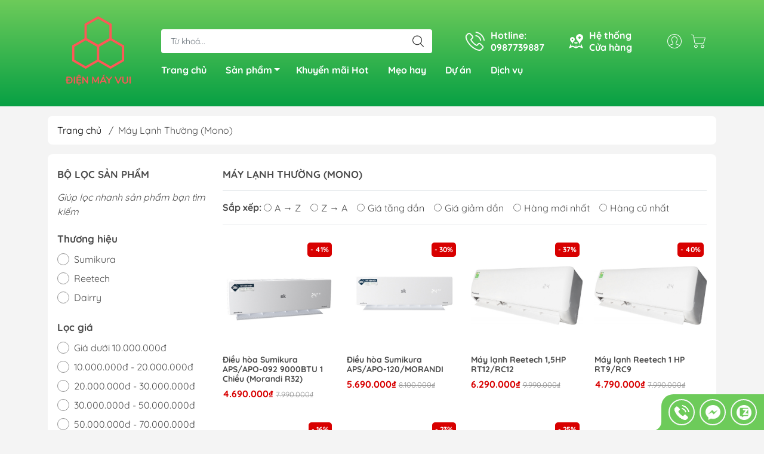

--- FILE ---
content_type: text/html; charset=utf-8
request_url: https://dienmayvui.vn/may-lanh-thuong-mono
body_size: 20603
content:
<!DOCTYPE html>
<html lang="vi">
	<head>
		<meta http-equiv="content-Type" content="text/html; charset=utf-8"/>
		<meta name="viewport" content="width=device-width, initial-scale=1, maximum-scale=1.0, user-scalable=no">			
		<title>
			Máy Lạnh Thường (MôNô)
			
			
		</title>

	<script>
	  var iwish_template='collection';
	  var iwish_cid=parseInt('0',10);	  
	</script>
	<script src="//bizweb.dktcdn.net/100/348/498/themes/852033/assets/iwishheader.js?1768714760010" type="text/javascript"></script>
		
		<!-- ================= Page description ================== -->
		<meta name="description" content="Máy lạnh thường">
		<!-- ================= Meta ================== -->
		<meta name="keywords" content="Máy Lạnh Thường (Mono), Điện Máy Vui, dienmayvui.vn"/>		
		<link rel="canonical" href="https://dienmayvui.vn/may-lanh-thuong-mono"/>
		<meta name='revisit-after' content='1 days' />
		<meta name="robots" content="noodp,index,follow" />
		<meta name="theme-color" content="#6dcb5a">
		<link rel="shortcut icon" href="//bizweb.dktcdn.net/100/348/498/themes/852033/assets/favicon.png?1768714760010" type="image/x-icon" />  
	<meta property="og:type" content="website">
	<meta property="og:title" content="Máy Lạnh Thường (MôNô)">
	<meta property="og:image" content="http://bizweb.dktcdn.net/100/348/498/themes/852033/assets/logo_share.png?1768714760010">
	<meta property="og:image:secure_url" content="https://bizweb.dktcdn.net/100/348/498/themes/852033/assets/logo_share.png?1768714760010">
<meta property="og:description" content="Máy lạnh thường">
<meta property="og:url" content="https://dienmayvui.vn/may-lanh-thuong-mono">
<meta property="og:site_name" content="Điện Máy Vui">

		<link rel="stylesheet" type="text/css" href="//bizweb.dktcdn.net/100/348/498/themes/852033/assets/fonts.scss.css?1768714760010" media="print" onload="this.media='all';">

<link rel="preload" as="style" href="//bizweb.dktcdn.net/100/348/498/themes/852033/assets/bootstrap_swiper.scss.css?1768714760010"  type="text/css">
<link rel="preload" as="style" href="//bizweb.dktcdn.net/100/348/498/themes/852033/assets/mew_style_first.scss.css?1768714760010" type="text/css">
<link rel="preload" as="style" href="//bizweb.dktcdn.net/100/348/498/themes/852033/assets/mew_style_gb.scss.css?1768714760010" type="text/css">
<style>
	:root {
		--menuWidth: 100%;
		--leftColBackground: #fff; 
		--lightLeftColBackground: #2d343a; /*+5%*/
		--darkLeftColBackground: #22272b; /*-5%*/
		--mainColor: #6dcb5a;
		--mainColor2: #07a044;
		--menuHover: #1d1b1b;
		--accentColor1: #929292;
		--accentColor2: #d80000; /*Màu giá*/
		--textColor: #4c4c4c;
	}	
</style>

<link href="//bizweb.dktcdn.net/100/348/498/themes/852033/assets/bootstrap_swiper.scss.css?1768714760010" rel="stylesheet" type="text/css" media="all" />
<link href="//bizweb.dktcdn.net/100/348/498/themes/852033/assets/mew_style_first.scss.css?1768714760010" rel="stylesheet" type="text/css" media="all" />
<link href="//bizweb.dktcdn.net/100/348/498/themes/852033/assets/mew_style_gb.scss.css?1768714760010" rel="stylesheet" type="text/css" media="all" />





<link rel="preload" as="style"  href="//bizweb.dktcdn.net/100/348/498/themes/852033/assets/collection_style.scss.css?1768714760010" type="text/css">
<link href="//bizweb.dktcdn.net/100/348/498/themes/852033/assets/collection_style.scss.css?1768714760010" rel="stylesheet" type="text/css" media="all" />






		<link rel="preload" as="script" href="//bizweb.dktcdn.net/100/348/498/themes/852033/assets/swiper.js?1768714760010" />
		<script src="//bizweb.dktcdn.net/100/348/498/themes/852033/assets/swiper.js?1768714760010" type="text/javascript"></script> 

		<script>
	var Bizweb = Bizweb || {};
	Bizweb.store = 'dienmayvui.mysapo.net';
	Bizweb.id = 348498;
	Bizweb.theme = {"id":852033,"name":"Mew Mall - Main","role":"main"};
	Bizweb.template = 'collection';
	if(!Bizweb.fbEventId)  Bizweb.fbEventId = 'xxxxxxxx-xxxx-4xxx-yxxx-xxxxxxxxxxxx'.replace(/[xy]/g, function (c) {
	var r = Math.random() * 16 | 0, v = c == 'x' ? r : (r & 0x3 | 0x8);
				return v.toString(16);
			});		
</script>
<script>
	(function () {
		function asyncLoad() {
			var urls = ["https://google-shopping-v2.sapoapps.vn/api/conversion-tracker/global-tag/1565?store=dienmayvui.mysapo.net","https://google-shopping-v2.sapoapps.vn/api/conversion-tracker/event-tag/1565?store=dienmayvui.mysapo.net","https://google-shopping-v2.sapoapps.vn/api/conversion-tracker/event-tag-conversion/1565?store=dienmayvui.mysapo.net"];
			for (var i = 0; i < urls.length; i++) {
				var s = document.createElement('script');
				s.type = 'text/javascript';
				s.async = true;
				s.src = urls[i];
				var x = document.getElementsByTagName('script')[0];
				x.parentNode.insertBefore(s, x);
			}
		};
		window.attachEvent ? window.attachEvent('onload', asyncLoad) : window.addEventListener('load', asyncLoad, false);
	})();
</script>


<script>
	window.BizwebAnalytics = window.BizwebAnalytics || {};
	window.BizwebAnalytics.meta = window.BizwebAnalytics.meta || {};
	window.BizwebAnalytics.meta.currency = 'VND';
	window.BizwebAnalytics.tracking_url = '/s';

	var meta = {};
	
	
	for (var attr in meta) {
	window.BizwebAnalytics.meta[attr] = meta[attr];
	}
</script>

	
		<script src="/dist/js/stats.min.js?v=96f2ff2"></script>
	
















<script type="application/ld+json">
        {
        "@context": "http://schema.org",
        "@type": "BreadcrumbList",
        "itemListElement": 
        [
            {
                "@type": "ListItem",
                "position": 1,
                "item": 
                {
                  "@id": "https://dienmayvui.vn",
                  "name": "Trang chủ"
                }
            },
      
        
      
      {
                "@type": "ListItem",
                "position": 2,
                "item": 
                {
                  "@id": "https://dienmayvui.vn/may-lanh-thuong-mono",
                  "name": "Máy Lạnh Thường (Mono)"
                }
            }
      
      
      
      
      
      
      
    
        ]
        }
</script>
	<link href="//bizweb.dktcdn.net/100/348/498/themes/852033/assets/iwish.css?1768714760010" rel="stylesheet" type="text/css" media="all" />
</head>
	<body id="body_m" >
		<div class="page-body">
			<div class="hidden-md hidden-lg opacity_menu"></div>
			<div class="opacity_filter"></div>
			<div id="body_overlay" class="position-fixed d-none"></div>
			<div class="w-100 clearfix">
<div class="menubar w-100 text-right d-flex d-lg-none position-fixed align-items-center scroll_down">
	<a href="/" title="Điện Máy Vui" class="mr-auto ml-3">
		<img alt="Điện Máy Vui" src="//bizweb.dktcdn.net/thumb/small/100/348/498/themes/852033/assets/logo.png?1768714760010" class="img-fluid">
	</a> 
</div>
<div class="bg_head position-fixed w-100 scroll_down"></div>
<div class="col-left position-fixed d-flex flex-column pt-2">
	<div class="container position-relative">
		<div class="row align-items-center">
			<div class="col-12 col-lg-2 d-none d-lg-block">
				<a href="/" title="Điện Máy Vui" class="logo">
					<img alt="Điện Máy Vui" src="[data-uri]" data-src="//bizweb.dktcdn.net/100/348/498/themes/852033/assets/logo.png?1768714760010" class="img-fluid lazy">
				</a> 
			</div>
			<div class="col-12 col-lg-10">
				<div class=" d-lg-flex align-items-center position-static pr-menu">
					<div class="search-block mr-3 mr-xl-5">
						<form action="/search" method="get" id="js-search-form" class="left-search position-relative mt-4 mt-lg-0 pt-2 pb-2 pt-lg-1 pb-lg-1">
							<input type="text" placeholder="Từ khoá..." value="" maxlength="70" name="query" class="form-control pl-2 pl-lg-3 pr-5" autocomplete="off" required>
							<input type="submit" class="border-0 position-absolute p-0">
							<div id="searchResult" class="w-100 position-absolute rounded"></div>
						</form>
					</div>
					<div class="info-block ml-2 mr-2">
						<a href="tel:0987739887" title="0987739887" class="align-items-center d-flex head_svg text-white">
							<svg width="32" height="32" class="play0">
								<use href="#svg-phone" />
							</svg>
							<b>Hotline: <br>0987739887</b>
						</a>
					</div>
					<div class="info-block ml-2 mr-2">
						<a href="lien-he" title="Hệ thống cửa hàng" class="align-items-center d-flex head_svg text-white">
							<svg width="24" height="24" >
								<use href="#svg-store" />
							</svg>
							<b>Hệ thống <br>Cửa hàng</b>
						</a>
					</div>
					<div class="navigation-bottom mt-auto mt-lg-0">
						<div class="b_use d-none d-lg-flex align-items-stretch">
							
							<div id="js-login-toggle" class="p-2 btn-account d-none d-lg-flex align-items-center justify-content-center head_svg">
								<svg width="24" height="24">
									<use href="#svg-account"/>
								</svg>
								<div id="m_login" class="pop_login position-absolute p-3 text-center rounded">
									<a href="/account/login" class="item_login d-block pt-1 pb-1" title="Đăng nhập">Đăng nhập</a>
									<a href="/account/register" class="item_login d-block pt-1 pb-1" title="Đăng ký">Đăng ký</a>
								</div>
							</div>
							<a class="p-2 btn-cart position-relative d-inline-flex head_svg" title="Giỏ hàng" href="/cart">
								<svg width="24" height="24" >
									<use href="#svg-cart" />
								</svg>
								<span class="btn-cart-indicator position-absolute d-none"></span>
							</a>
							
						</div>
					</div>
				</div>

				<div class="navigation-block mr-lg-auto">
					<ul id="menu_pc" class="p-0 m-0 pt-1 list-unstyled position-relative d-lg-flex">
						<li class="level0 position-relative cls pt-0 pt-lg-1 pb-0 pb-lg-2 pb-1 ">
							<a href="/" title="Trang chủ" class="font-weight-bold d-block pt-1 pb-1  pr-lg-3 pr-2 position-relative ">
								Trang chủ
							</a>
						</li>
						<li class="level0 position-relative cls pt-0 pt-lg-1 pb-0 pb-lg-2 pb-1 mega">
							<a href="/collections/all" title="Sản phẩm" class="font-weight-bold d-block pt-1 pb-1 pl-lg-3 pr-4 js-checkMenu position-relative ">
								Sản phẩm
								<i class="down_icon align-items-center justify-content-center position-absolute d-none d-lg-block mg"></i>
							</a>
							<i class="js-submenu down_icon d-flex align-items-center justify-content-center position-absolute d-lg-none"></i>
							<ul class="lv1 list-group p-0 list-unstyled rounded">
								<li class=" level1 pr-lg-2 pb-lg-2 pl-2 position-relative cls">
									<a href="/tivi" class="pt-1 pb-1 pr-4 position-relative  js-checkMenu" title="Tivi">
										Tivi
										
									</a>
									<i class="js-submenu down_icon d-flex align-items-center justify-content-center position-absolute d-lg-none"></i>
									<ul class="lv2 list-group p-0 list-unstyled rounded">
										<li class="level2 pr-lg-2 pl-2"> 
											<a href="/loa-tai-nghe" class="pt-1 pb-1 position-relative " title="Loa">Loa</a>
										</li>
										<li class="level2 pr-lg-2 pl-2"> 
											<a href="/thuong-hieu-tivi" class="pt-1 pb-1 position-relative " title="Thương Hiệu Tivi">Thương Hiệu Tivi</a>
										</li>
										<li class="level2 pr-lg-2 pl-2"> 
											<a href="/loai-tivi" class="pt-1 pb-1 position-relative " title="Loại Tivi">Loại Tivi</a>
										</li>
										<li class="level2 pr-lg-2 pl-2"> 
											<a href="/kich-thuoc-tivi" class="pt-1 pb-1 position-relative " title="Kích Thước Tivi">Kích Thước Tivi</a>
										</li>
										<li class="level2 pr-lg-2 pl-2"> 
											<a href="/phu-kien-tivi" class="pt-1 pb-1 position-relative " title="Phụ Kiện Tivi">Phụ Kiện Tivi</a>
										</li>
									</ul>
								</li>
								<li class=" level1 pr-lg-2 pb-lg-2 pl-2 position-relative cls">
									<a href="/tu-lanh" class="pt-1 pb-1 pr-4 position-relative  js-checkMenu" title="Tủ Lạnh">
										Tủ Lạnh
										
									</a>
									<i class="js-submenu down_icon d-flex align-items-center justify-content-center position-absolute d-lg-none"></i>
									<ul class="lv2 list-group p-0 list-unstyled rounded">
										<li class="level2 pr-lg-2 pl-2"> 
											<a href="/thuong-hieu-tu-lanh" class="pt-1 pb-1 position-relative " title="Thương Hiệu Tủ Lạnh">Thương Hiệu Tủ Lạnh</a>
										</li>
										<li class="level2 pr-lg-2 pl-2"> 
											<a href="/loai-tu-lanh" class="pt-1 pb-1 position-relative " title="Loại Tủ Lạnh">Loại Tủ Lạnh</a>
										</li>
										<li class="level2 pr-lg-2 pl-2"> 
											<a href="/dung-tich" class="pt-1 pb-1 position-relative " title="Dung Tích">Dung Tích</a>
										</li>
									</ul>
								</li>
								<li class=" level1 pr-lg-2 pb-lg-2 pl-2 position-relative cls">
									<a href="/tu-dong-tu-mat" class="pt-1 pb-1 pr-4 position-relative  js-checkMenu" title="Tủ Đông - Tủ Mát">
										Tủ Đông - Tủ Mát
										
									</a>
									<i class="js-submenu down_icon d-flex align-items-center justify-content-center position-absolute d-lg-none"></i>
									<ul class="lv2 list-group p-0 list-unstyled rounded">
										<li class="level2 pr-lg-2 pl-2"> 
											<a href="/tu-dong" class="pt-1 pb-1 position-relative " title="Tủ Đông">Tủ Đông</a>
										</li>
										<li class="level2 pr-lg-2 pl-2"> 
											<a href="/tu-mat" class="pt-1 pb-1 position-relative " title="Tủ Mát">Tủ Mát</a>
										</li>
									</ul>
								</li>
								<li class=" level1 pr-lg-2 pb-lg-2 pl-2 position-relative cls">
									<a href="/may-lanh" class="pt-1 pb-1 pr-4 position-relative  js-checkMenu" title="Máy Lạnh">
										Máy Lạnh
										
									</a>
									<i class="js-submenu down_icon d-flex align-items-center justify-content-center position-absolute d-lg-none"></i>
									<ul class="lv2 list-group p-0 list-unstyled rounded">
										<li class="level2 pr-lg-2 pl-2"> 
											<a href="/thuong-hieu" class="pt-1 pb-1 position-relative " title="Thương Hiệu Máy Lạnh">Thương Hiệu Máy Lạnh</a>
										</li>
										<li class="level2 pr-lg-2 pl-2"> 
											<a href="/cong-suat-lam-lanh" class="pt-1 pb-1 position-relative " title="Công Suất Máy Lạnh">Công Suất Máy Lạnh</a>
										</li>
										<li class="level2 pr-lg-2 pl-2"> 
											<a href="/may-lanh-inverter" class="pt-1 pb-1 position-relative " title="Máy Lạnh Inverter">Máy Lạnh Inverter</a>
										</li>
										<li class="level2 pr-lg-2 pl-2"> 
											<a href="/may-lanh-thuong-mono" class="pt-1 pb-1 position-relative active" title="Máy Lạnh Mono">Máy Lạnh Mono</a>
										</li>
									</ul>
								</li>
								<li class=" level1 pr-lg-2 pb-lg-2 pl-2 position-relative cls">
									<a href="/may-giat-may-say" class="pt-1 pb-1 pr-4 position-relative  js-checkMenu" title="Máy Giặt - Máy Sấy">
										Máy Giặt - Máy Sấy
										
									</a>
									<i class="js-submenu down_icon d-flex align-items-center justify-content-center position-absolute d-lg-none"></i>
									<ul class="lv2 list-group p-0 list-unstyled rounded">
										<li class="level2 pr-lg-2 pl-2"> 
											<a href="/thuong-hieu-may-giat" class="pt-1 pb-1 position-relative " title="Thương Hiệu MG - MS">Thương Hiệu MG - MS</a>
										</li>
										<li class="level2 pr-lg-2 pl-2"> 
											<a href="/loai-may-giat" class="pt-1 pb-1 position-relative " title="Loại MG - MS">Loại MG - MS</a>
										</li>
										<li class="level2 pr-lg-2 pl-2"> 
											<a href="/may-giat" class="pt-1 pb-1 position-relative " title="Máy Giặt">Máy Giặt</a>
										</li>
										<li class="level2 pr-lg-2 pl-2"> 
											<a href="/may-say" class="pt-1 pb-1 position-relative " title="Máy Sấy">Máy Sấy</a>
										</li>
										<li class="level2 pr-lg-2 pl-2"> 
											<a href="/may-giat-say" class="pt-1 pb-1 position-relative " title="Máy Giặt Sấy">Máy Giặt Sấy</a>
										</li>
										<li class="level2 pr-lg-2 pl-2"> 
											<a href="/khoi-luong" class="pt-1 pb-1 position-relative " title="Khối Lượng">Khối Lượng</a>
										</li>
									</ul>
								</li>
								<li class=" level1 pr-lg-2 pb-lg-2 pl-2 position-relative cls">
									<a href="/may-loc-khong-khi" class="pt-1 pb-1 pr-4 position-relative  js-checkMenu" title="Máy lọc không khí">
										Máy lọc không khí
										
									</a>
								</li>
								<li class=" level1 pr-lg-2 pb-lg-2 pl-2 position-relative cls">
									<a href="/dien-gia-dung" class="pt-1 pb-1 pr-4 position-relative  js-checkMenu" title="Điện Gia Dụng">
										Điện Gia Dụng
										
									</a>
									<i class="js-submenu down_icon d-flex align-items-center justify-content-center position-absolute d-lg-none"></i>
									<ul class="lv2 list-group p-0 list-unstyled rounded">
										<li class="level2 pr-lg-2 pl-2"> 
											<a href="/lo-vi-song" class="pt-1 pb-1 position-relative " title="Lò Vi Sóng">Lò Vi Sóng</a>
										</li>
										<li class="level2 pr-lg-2 pl-2"> 
											<a href="/may-hut-bui" class="pt-1 pb-1 position-relative " title="Máy Hút Bụi">Máy Hút Bụi</a>
										</li>
										<li class="level2 pr-lg-2 pl-2"> 
											<a href="/may-loc-nuoc" class="pt-1 pb-1 position-relative " title="Máy Lọc Nước">Máy Lọc Nước</a>
										</li>
										<li class="level2 pr-lg-2 pl-2"> 
											<a href="/robot" class="pt-1 pb-1 position-relative " title="Robot Hút Bụi">Robot Hút Bụi</a>
										</li>
										<li class="level2 pr-lg-2 pl-2"> 
											<a href="/may-nuoc-nong" class="pt-1 pb-1 position-relative " title="Máy Nước Nóng">Máy Nước Nóng</a>
										</li>
									</ul>
								</li>
								<li class=" level1 pr-lg-2 pb-lg-2 pl-2 position-relative cls">
									<a href="/camera-may-chieu" class="pt-1 pb-1 pr-4 position-relative  js-checkMenu" title="Camera - Máy Chiếu">
										Camera - Máy Chiếu
										
									</a>
									<i class="js-submenu down_icon d-flex align-items-center justify-content-center position-absolute d-lg-none"></i>
									<ul class="lv2 list-group p-0 list-unstyled rounded">
										<li class="level2 pr-lg-2 pl-2"> 
											<a href="/camera-quan-sat" class="pt-1 pb-1 position-relative " title="Camera Quan Sát">Camera Quan Sát</a>
										</li>
										<li class="level2 pr-lg-2 pl-2"> 
											<a href="/may-chieu" class="pt-1 pb-1 position-relative " title="Máy Chiếu">Máy Chiếu</a>
										</li>
									</ul>
								</li>
							</ul>
						</li>
						<li class="level0 position-relative cls pt-0 pt-lg-1 pb-0 pb-lg-2 pb-1 ">
							<a href="/khuyen-mai-hot" title="Khuyến mãi Hot" class="font-weight-bold d-block pt-1 pb-1 pl-lg-3 pr-lg-3 pr-2 position-relative ">
								Khuyến mãi Hot
							</a>
						</li>
						<li class="level0 position-relative cls pt-0 pt-lg-1 pb-0 pb-lg-2 pb-1 ">
							<a href="/tin-tuc" title="Mẹo hay" class="font-weight-bold d-block pt-1 pb-1 pl-lg-3 pr-lg-3 pr-2 position-relative ">
								Mẹo hay
							</a>
						</li>
						<li class="level0 position-relative cls pt-0 pt-lg-1 pb-0 pb-lg-2 pb-1 ">
							<a href="/du-an" title="Dự án" class="font-weight-bold d-block pt-1 pb-1 pl-lg-3 pr-lg-3 pr-2 position-relative ">
								Dự án
							</a>
						</li>
						<li class="level0 position-relative cls pt-0 pt-lg-1 pb-0 pb-lg-2 pb-1 ">
							<a href="/dich-vu" title="Dịch vụ" class="font-weight-bold d-block pt-1 pb-1 pl-lg-3 pr-lg-3 pr-2 position-relative ">
								Dịch vụ
							</a>
						</li>
					</ul>
				</div>
			</div>
		</div>
	</div>
</div>
<div class="col-left position-fixed d-flex flex-column pt-lg-2 pb-lg-2 pt-0 pb-0 d-lg-none" id="col-left">
	<div class="align-items-center menu_mobile position-relative">
		<ul id="menu" class="p-0 m-0 h-100 list-unstyled d-lg-flex justify-content-lg-end">
			
			<li class="level0 d-block w-100 position-static">

				<a href="/" title="Trang chủ" class="position-relative d-flex flex-column justify-content-center align-items-center text-center p-2">
					<img class="lazy d-block pb-2 m-auto" src="[data-uri]" data-src="//bizweb.dktcdn.net/100/348/498/themes/852033/assets/icon_menu_1.png?1768714760010" alt="Trang chủ">
					<span class="line_1 line_2">Trang chủ</span>
				</a>
				<ul class="lv1 p-1 position-absolute h-100 waring">
					<li class="level1 position-relative mb-1">
						<p class="text-center alert alert-warning">
							Danh mục đang cập nhật...
						</p>
					</li>
				</ul>
			</li>
			
			<li class="level0 d-block w-100 position-static">
				<a title="Sản phẩm" class="position-relative d-flex js-submenu flex-column justify-content-center align-items-center text-center p-2">
					<img class="lazy d-block pb-2 m-auto" src="[data-uri]" data-src="//bizweb.dktcdn.net/100/348/498/themes/852033/assets/icon_menu_2.png?1768714760010" alt="Sản phẩm">
					<span class="line_1 line_2">Sản phẩm</span>
				</a>
				<ul class="lv1 p-1 position-absolute h-100 m_chill d-flex flex-column">
					<li class="level1 position-relative">
						<a href="/tivi" class="font-weight-bold d-flex pt-2 pb-2 border-bottom mr-2 ml-2 align-items-center" title="Tivi">
							Tivi
						</a>
						<ul class="lv2 d-flex flex-column pl-0">
							<li class="level2 position-relative">
								<a href="/loa-tai-nghe" class="h-100 d-flex pl-3 pt-2 pb-2 border-bottom mr-2 ml-2 align-items-center" title="Loa">
									Loa
								</a>
							</li>
							<li class="level2 position-relative">
								<a href="/thuong-hieu-tivi" class="h-100 d-flex pl-3 pt-2 pb-2 border-bottom mr-2 ml-2 align-items-center" title="Thương Hiệu Tivi">
									Thương Hiệu Tivi
								</a>
							</li>
							<li class="level2 position-relative">
								<a href="/loai-tivi" class="h-100 d-flex pl-3 pt-2 pb-2 border-bottom mr-2 ml-2 align-items-center" title="Loại Tivi">
									Loại Tivi
								</a>
							</li>
							<li class="level2 position-relative">
								<a href="/kich-thuoc-tivi" class="h-100 d-flex pl-3 pt-2 pb-2 border-bottom mr-2 ml-2 align-items-center" title="Kích Thước Tivi">
									Kích Thước Tivi
								</a>
							</li>
							<li class="level2 position-relative">
								<a href="/phu-kien-tivi" class="h-100 d-flex pl-3 pt-2 pb-2 border-bottom mr-2 ml-2 align-items-center" title="Phụ Kiện Tivi">
									Phụ Kiện Tivi
								</a>
							</li>
						</ul>
					</li>
					<li class="level1 position-relative">
						<a href="/tu-lanh" class="font-weight-bold d-flex pt-2 pb-2 border-bottom mr-2 ml-2 align-items-center" title="Tủ Lạnh">
							Tủ Lạnh
						</a>
						<ul class="lv2 d-flex flex-column pl-0">
							<li class="level2 position-relative">
								<a href="/thuong-hieu-tu-lanh" class="h-100 d-flex pl-3 pt-2 pb-2 border-bottom mr-2 ml-2 align-items-center" title="Thương Hiệu Tủ Lạnh">
									Thương Hiệu Tủ Lạnh
								</a>
							</li>
							<li class="level2 position-relative">
								<a href="/loai-tu-lanh" class="h-100 d-flex pl-3 pt-2 pb-2 border-bottom mr-2 ml-2 align-items-center" title="Loại Tủ Lạnh">
									Loại Tủ Lạnh
								</a>
							</li>
							<li class="level2 position-relative">
								<a href="/dung-tich" class="h-100 d-flex pl-3 pt-2 pb-2 border-bottom mr-2 ml-2 align-items-center" title="Dung Tích">
									Dung Tích
								</a>
							</li>
						</ul>
					</li>
					<li class="level1 position-relative">
						<a href="/tu-dong-tu-mat" class="font-weight-bold d-flex pt-2 pb-2 border-bottom mr-2 ml-2 align-items-center" title="Tủ Đông - Tủ Mát">
							Tủ Đông - Tủ Mát
						</a>
						<ul class="lv2 d-flex flex-column pl-0">
							<li class="level2 position-relative">
								<a href="/tu-dong" class="h-100 d-flex pl-3 pt-2 pb-2 border-bottom mr-2 ml-2 align-items-center" title="Tủ Đông">
									Tủ Đông
								</a>
							</li>
							<li class="level2 position-relative">
								<a href="/tu-mat" class="h-100 d-flex pl-3 pt-2 pb-2 border-bottom mr-2 ml-2 align-items-center" title="Tủ Mát">
									Tủ Mát
								</a>
							</li>
						</ul>
					</li>
					<li class="level1 position-relative">
						<a href="/may-lanh" class="font-weight-bold d-flex pt-2 pb-2 border-bottom mr-2 ml-2 align-items-center" title="Máy Lạnh">
							Máy Lạnh
						</a>
						<ul class="lv2 d-flex flex-column pl-0">
							<li class="level2 position-relative">
								<a href="/thuong-hieu" class="h-100 d-flex pl-3 pt-2 pb-2 border-bottom mr-2 ml-2 align-items-center" title="Thương Hiệu Máy Lạnh">
									Thương Hiệu Máy Lạnh
								</a>
							</li>
							<li class="level2 position-relative">
								<a href="/cong-suat-lam-lanh" class="h-100 d-flex pl-3 pt-2 pb-2 border-bottom mr-2 ml-2 align-items-center" title="Công Suất Máy Lạnh">
									Công Suất Máy Lạnh
								</a>
							</li>
							<li class="level2 position-relative">
								<a href="/may-lanh-inverter" class="h-100 d-flex pl-3 pt-2 pb-2 border-bottom mr-2 ml-2 align-items-center" title="Máy Lạnh Inverter">
									Máy Lạnh Inverter
								</a>
							</li>
							<li class="level2 position-relative">
								<a href="/may-lanh-thuong-mono" class="h-100 d-flex pl-3 pt-2 pb-2 border-bottom mr-2 ml-2 align-items-center" title="Máy Lạnh Mono">
									Máy Lạnh Mono
								</a>
							</li>
						</ul>
					</li>
					<li class="level1 position-relative">
						<a href="/may-giat-may-say" class="font-weight-bold d-flex pt-2 pb-2 border-bottom mr-2 ml-2 align-items-center" title="Máy Giặt - Máy Sấy">
							Máy Giặt - Máy Sấy
						</a>
						<ul class="lv2 d-flex flex-column pl-0">
							<li class="level2 position-relative">
								<a href="/thuong-hieu-may-giat" class="h-100 d-flex pl-3 pt-2 pb-2 border-bottom mr-2 ml-2 align-items-center" title="Thương Hiệu MG - MS">
									Thương Hiệu MG - MS
								</a>
							</li>
							<li class="level2 position-relative">
								<a href="/loai-may-giat" class="h-100 d-flex pl-3 pt-2 pb-2 border-bottom mr-2 ml-2 align-items-center" title="Loại MG - MS">
									Loại MG - MS
								</a>
							</li>
							<li class="level2 position-relative">
								<a href="/may-giat" class="h-100 d-flex pl-3 pt-2 pb-2 border-bottom mr-2 ml-2 align-items-center" title="Máy Giặt">
									Máy Giặt
								</a>
							</li>
							<li class="level2 position-relative">
								<a href="/may-say" class="h-100 d-flex pl-3 pt-2 pb-2 border-bottom mr-2 ml-2 align-items-center" title="Máy Sấy">
									Máy Sấy
								</a>
							</li>
							<li class="level2 position-relative">
								<a href="/may-giat-say" class="h-100 d-flex pl-3 pt-2 pb-2 border-bottom mr-2 ml-2 align-items-center" title="Máy Giặt Sấy">
									Máy Giặt Sấy
								</a>
							</li>
							<li class="level2 position-relative">
								<a href="/khoi-luong" class="h-100 d-flex pl-3 pt-2 pb-2 border-bottom mr-2 ml-2 align-items-center" title="Khối Lượng">
									Khối Lượng
								</a>
							</li>
						</ul>
					</li>
					<li class="level1 position-relative">
						<a href="/may-loc-khong-khi" class="font-weight-bold d-flex pt-2 pb-2 border-bottom mr-2 ml-2 align-items-center" title="Máy lọc không khí">
							Máy lọc không khí
						</a>
						<ul class="lv2 d-flex flex-column pl-0">
						</ul>
					</li>
					<li class="level1 position-relative">
						<a href="/dien-gia-dung" class="font-weight-bold d-flex pt-2 pb-2 border-bottom mr-2 ml-2 align-items-center" title="Điện Gia Dụng">
							Điện Gia Dụng
						</a>
						<ul class="lv2 d-flex flex-column pl-0">
							<li class="level2 position-relative">
								<a href="/lo-vi-song" class="h-100 d-flex pl-3 pt-2 pb-2 border-bottom mr-2 ml-2 align-items-center" title="Lò Vi Sóng">
									Lò Vi Sóng
								</a>
							</li>
							<li class="level2 position-relative">
								<a href="/may-hut-bui" class="h-100 d-flex pl-3 pt-2 pb-2 border-bottom mr-2 ml-2 align-items-center" title="Máy Hút Bụi">
									Máy Hút Bụi
								</a>
							</li>
							<li class="level2 position-relative">
								<a href="/may-loc-nuoc" class="h-100 d-flex pl-3 pt-2 pb-2 border-bottom mr-2 ml-2 align-items-center" title="Máy Lọc Nước">
									Máy Lọc Nước
								</a>
							</li>
							<li class="level2 position-relative">
								<a href="/robot" class="h-100 d-flex pl-3 pt-2 pb-2 border-bottom mr-2 ml-2 align-items-center" title="Robot Hút Bụi">
									Robot Hút Bụi
								</a>
							</li>
							<li class="level2 position-relative">
								<a href="/may-nuoc-nong" class="h-100 d-flex pl-3 pt-2 pb-2 border-bottom mr-2 ml-2 align-items-center" title="Máy Nước Nóng">
									Máy Nước Nóng
								</a>
							</li>
						</ul>
					</li>
					<li class="level1 position-relative">
						<a href="/camera-may-chieu" class="font-weight-bold d-flex pt-2 pb-2 border-bottom mr-2 ml-2 align-items-center" title="Camera - Máy Chiếu">
							Camera - Máy Chiếu
						</a>
						<ul class="lv2 d-flex flex-column pl-0">
							<li class="level2 position-relative">
								<a href="/camera-quan-sat" class="h-100 d-flex pl-3 pt-2 pb-2 border-bottom mr-2 ml-2 align-items-center" title="Camera Quan Sát">
									Camera Quan Sát
								</a>
							</li>
							<li class="level2 position-relative">
								<a href="/may-chieu" class="h-100 d-flex pl-3 pt-2 pb-2 border-bottom mr-2 ml-2 align-items-center" title="Máy Chiếu">
									Máy Chiếu
								</a>
							</li>
						</ul>
					</li>
				</ul>
							</li>
			
			<li class="level0 d-block w-100 position-static">

				<a href="/khuyen-mai-hot" title="Khuyến mãi Hot" class="position-relative d-flex flex-column justify-content-center align-items-center text-center p-2">
					<img class="lazy d-block pb-2 m-auto" src="[data-uri]" data-src="//bizweb.dktcdn.net/100/348/498/themes/852033/assets/icon_menu_3.png?1768714760010" alt="Khuyến mãi Hot">
					<span class="line_1 line_2">Khuyến mãi Hot</span>
				</a>
			</li>
			
			<li class="level0 d-block w-100 position-static">

				<a href="/tin-tuc" title="Mẹo hay" class="position-relative d-flex flex-column justify-content-center align-items-center text-center p-2">
					<img class="lazy d-block pb-2 m-auto" src="[data-uri]" data-src="//bizweb.dktcdn.net/100/348/498/themes/852033/assets/icon_menu_4.png?1768714760010" alt="Mẹo hay">
					<span class="line_1 line_2">Mẹo hay</span>
				</a>
			</li>
			
			<li class="level0 d-block w-100 position-static">

				<a href="/du-an" title="Dự án" class="position-relative d-flex flex-column justify-content-center align-items-center text-center p-2">
					<img class="lazy d-block pb-2 m-auto" src="[data-uri]" data-src="//bizweb.dktcdn.net/100/348/498/themes/852033/assets/icon_menu_5.png?1768714760010" alt="Dự án">
					<span class="line_1 line_2">Dự án</span>
				</a>
			</li>
			
			<li class="level0 d-block w-100 position-static">

				<a href="/dich-vu" title="Dịch vụ" class="position-relative d-flex flex-column justify-content-center align-items-center text-center p-2">
					<img class="lazy d-block pb-2 m-auto" src="[data-uri]" data-src="//bizweb.dktcdn.net/100/348/498/themes/852033/assets/icon_menu_6.png?1768714760010" alt="Dịch vụ">
					<span class="line_1 line_2">Dịch vụ</span>
				</a>
			</li>
		</ul>
	</div>
</div>
				<div class="col-right position-relative">
					<div class="contentWarp">
						<div class="opacity_filter"></div>
<div class="breadcrumbs mt-3">
	<div class="container position-relative">
		<div class=" rounded m_white_bg_module pl-lg-3 pr-lg-3 pl-2 pr-2">
			<ul class="breadcrumb align-items-center m-0 pl-0 pr-0">					
				<li class="home">
					<a href="/" title="Trang chủ">Trang chủ</a>						
					<span class="slash-divider ml-2 mr-2">/</span>
				</li>
				<li > Máy Lạnh Thường (Mono)</li>
			</ul>
		</div>
	</div>
</div><section class="collection-layout pt-3">
	<div class="container">
		<div class=" rounded m_white_bg_module pl-lg-3 pr-lg-3 pl-2 pr-2">
			<div class="row">
				<div class="col-12 col-lg-9 order-lg-2 pt-3 pt-lg-0">
					<h1 class="collection-name font-weight-bold mt-lg-4 text-uppercase">
						Máy Lạnh Thường (Mono)
					</h1>
<div class="sortPagiBar pt-3 pb-3 border-bottom border-top mt-lg-3">
	<b style="vertical-align: 1px;">Sắp xếp:</b>
	<div class="form-check-inline">
		<label class="form-check-label d-inline-flex align-items-center">
			<input type="radio" class="form-check-input sortby-alpha-asc" name="sortBy" onclick="sortby('alpha-asc')">A &rarr; Z
		</label>
	</div>
	<div class="form-check-inline">
		<label class="form-check-label d-inline-flex align-items-center">
			<input type="radio" class="form-check-input sortby-alpha-desc" name="sortBy" onclick="sortby('alpha-desc')">Z &rarr; A
		</label>
	</div>
	<div class="form-check-inline">
		<label class="form-check-label d-inline-flex align-items-center">
			<input type="radio" class="form-check-input sortby-price-asc" name="sortBy" onclick="sortby('price-asc')">Giá tăng dần
		</label>
	</div> 
	<div class="form-check-inline">
		<label class="form-check-label d-inline-flex align-items-center">
			<input type="radio" class="form-check-input sortby-price-desc" name="sortBy" onclick="sortby('price-desc')">Giá giảm dần
		</label>
	</div> 
	<div class="form-check-inline">
		<label class="form-check-label d-inline-flex align-items-center">
			<input type="radio" class="form-check-input sortby-created-desc" name="sortBy" onclick="sortby('created-desc')">Hàng mới nhất
		</label>
	</div>
	<div class="form-check-inline">
		<label class="form-check-label d-inline-flex align-items-center">
			<input type="radio" class="form-check-input sortby-created-asc" name="sortBy" onclick="sortby('created-asc')">Hàng cũ nhất
		</label>
	</div>
</div>					<div class="collection">
						<div class="category-products position-relative mt-4 mb-4">
							<div class="row slider-items">
								<div class="col-xl-3 col-lg-4 col-md-4 col-sm-6 col-6 product-grid-item-lm mb-3 ">
									


<div class="product-item position-relative">
	<div class="sale-label sale-top-right position-absolute"><span class="font-weight-bold">-
41% 
</span></div>
	<a href="/dieu-hoa-sumikura-aps-apo-092-9000btu-1-chieu-morandi-r32" class="thumb d-block modal-open" title="Điều hòa Sumikura APS/APO-092 9000BTU 1 Chiều (Morandi R32)">
		<div class="position-relative w-100 m-0 ratio1by1 has-edge aspect zoom">
			<img src="//bizweb.dktcdn.net/thumb/large/100/348/498/products/1666948499-multi-product10-morandir322.jpg?v=1708748606720" decoding="async" class="d-block img img-cover position-absolute" alt="Điều hòa Sumikura APS/APO-092 9000BTU 1 Chiều (Morandi R32)">
		</div>
	</a>
	<div class="item-info mt-1">
		<h3 class="item-title font-weight-bold">
			<a class="d-block modal-open" href="/dieu-hoa-sumikura-aps-apo-092-9000btu-1-chieu-morandi-r32" title="Điều hòa Sumikura APS/APO-092 9000BTU 1 Chiều (Morandi R32)">
				Điều hòa Sumikura APS/APO-092 9000BTU 1 Chiều (Morandi R32) 
			</a>
		</h3>
		<div class="item-price mb-1">
			<span class="special-price font-weight-bold">4.690.000₫</span>
			<del class="old-price"> 7.990.000₫</del>
		</div>
	</div>
</div>
									
								</div>
								<div class="col-xl-3 col-lg-4 col-md-4 col-sm-6 col-6 product-grid-item-lm mb-3 ">
									


<div class="product-item position-relative">
	<div class="sale-label sale-top-right position-absolute"><span class="font-weight-bold">-
30% 
</span></div>
	<a href="/dieu-hoa-sk-morandi-1-chieu-9000-btu-aps-apo-092-morandi" class="thumb d-block modal-open" title="Điều hòa Sumikura APS/APO-120/MORANDI">
		<div class="position-relative w-100 m-0 ratio1by1 has-edge aspect zoom">
			<img src="//bizweb.dktcdn.net/thumb/large/100/348/498/products/1666948667-multi-product10-morandir321.jpg?v=1695105097513" decoding="async" class="d-block img img-cover position-absolute" alt="Điều hòa Sumikura APS/APO-120/MORANDI">
		</div>
	</a>
	<div class="item-info mt-1">
		<h3 class="item-title font-weight-bold">
			<a class="d-block modal-open" href="/dieu-hoa-sk-morandi-1-chieu-9000-btu-aps-apo-092-morandi" title="Điều hòa Sumikura APS/APO-120/MORANDI">
				Điều hòa Sumikura APS/APO-120/MORANDI 
			</a>
		</h3>
		<div class="item-price mb-1">
			<span class="special-price font-weight-bold">5.690.000₫</span>
			<del class="old-price"> 8.100.000₫</del>
		</div>
	</div>
</div>
									
								</div>
								<div class="col-xl-3 col-lg-4 col-md-4 col-sm-6 col-6 product-grid-item-lm mb-3 ">
									


<div class="product-item position-relative">
	<div class="sale-label sale-top-right position-absolute"><span class="font-weight-bold">-
37% 
</span></div>
	<a href="/copy-of-may-lanh-reetech-1-5hp-rt12-rc12" class="thumb d-block modal-open" title="Máy lạnh Reetech 1,5HP RT12/RC12">
		<div class="position-relative w-100 m-0 ratio1by1 has-edge aspect zoom">
			<img src="//bizweb.dktcdn.net/thumb/large/100/348/498/products/rt-df-bt-2e082eb1-dc90-41fa-b5bc-4c568cf533cc.jpg?v=1694686033220" decoding="async" class="d-block img img-cover position-absolute" alt="Máy lạnh Reetech 1,5HP RT12/RC12">
		</div>
	</a>
	<div class="item-info mt-1">
		<h3 class="item-title font-weight-bold">
			<a class="d-block modal-open" href="/copy-of-may-lanh-reetech-1-5hp-rt12-rc12" title="Máy lạnh Reetech 1,5HP RT12/RC12">
				Máy lạnh Reetech 1,5HP RT12/RC12 
			</a>
		</h3>
		<div class="item-price mb-1">
			<span class="special-price font-weight-bold">6.290.000₫</span>
			<del class="old-price"> 9.990.000₫</del>
		</div>
	</div>
</div>
									
								</div>
								<div class="col-xl-3 col-lg-4 col-md-4 col-sm-6 col-6 product-grid-item-lm mb-3 ">
									


<div class="product-item position-relative">
	<div class="sale-label sale-top-right position-absolute"><span class="font-weight-bold">-
40% 
</span></div>
	<a href="/may-lanh-reetech-1-hp-rt9-rc9" class="thumb d-block modal-open" title="Máy lạnh Reetech 1 HP RT9/RC9">
		<div class="position-relative w-100 m-0 ratio1by1 has-edge aspect zoom">
			<img src="//bizweb.dktcdn.net/thumb/large/100/348/498/products/rt-df-bt.jpg?v=1694682308203" decoding="async" class="d-block img img-cover position-absolute" alt="Máy lạnh Reetech 1 HP RT9/RC9">
		</div>
	</a>
	<div class="item-info mt-1">
		<h3 class="item-title font-weight-bold">
			<a class="d-block modal-open" href="/may-lanh-reetech-1-hp-rt9-rc9" title="Máy lạnh Reetech 1 HP RT9/RC9">
				Máy lạnh Reetech 1 HP RT9/RC9 
			</a>
		</h3>
		<div class="item-price mb-1">
			<span class="special-price font-weight-bold">4.790.000₫</span>
			<del class="old-price"> 7.990.000₫</del>
		</div>
	</div>
</div>
									
								</div>
								<div class="col-xl-3 col-lg-4 col-md-4 col-sm-6 col-6 product-grid-item-lm mb-3 ">
									
 
 
 
 
 
<div class="pc-input-checkbox-24655240"  style="display: none">
<input type = "checkbox" id ="checkbox-dieu-hoa-dairry-2-0hp-1-chieu-dr18-skc" class="checkbox-add-compare checkbox-dieu-hoa-dairry-2-0hp-1-chieu-dr18-skc" image="https://bizweb.dktcdn.net/100/348/498/products/dairry-3-f26e21a8-2b87-4cc4-856e-bb028724d9b1-67f1cadf-737a-4a2c-8a17-5b0dd47f22d2.jpg?v=1644893620850" value="dieu-hoa-dairry-2-0hp-1-chieu-dr18-skc" alias="dieu-hoa-dairry-2-0hp-1-chieu-dr18-skc" name="Điều hòa Dairry 2HP 1 chiều DR18-SKC" price="8.690.000₫"> <label for="checkbox-dieu-hoa-dairry-2-0hp-1-chieu-dr18-skc">Thêm vào so sánh</label> 
 </div>

<div class="product-item position-relative">
	<div class="sale-label sale-top-right position-absolute"><span class="font-weight-bold">-
16% 
</span></div>
	<a href="/dieu-hoa-dairry-2-0hp-1-chieu-dr18-skc" class="thumb d-block modal-open" title="Điều hòa Dairry 2HP 1 chiều DR18-SKC">
		<div class="position-relative w-100 m-0 ratio1by1 has-edge aspect zoom">
			<img src="[data-uri]" data-src="//bizweb.dktcdn.net/thumb/large/100/348/498/products/dieu-hoa-1-chieu-9000btu-dairry-dr09-skc-gas-r32-model-2021-2-99cd884d-54d0-4dca-a733-48baac48b102-f8fedb7c-319e-45e5-8cb4-fa7413af8de5.jpg?v=1644893620850" decoding="async" class="d-block img img-cover position-absolute lazy" alt="Điều hòa Dairry 2HP 1 chiều DR18-SKC">
		</div>
	</a>
	<div class="item-info mt-1">
		<h3 class="item-title font-weight-bold">
			<a class="d-block modal-open line-clamp line-clamp-2" href="/dieu-hoa-dairry-2-0hp-1-chieu-dr18-skc" title="Điều hòa Dairry 2HP 1 chiều DR18-SKC">
				Điều hòa Dairry 2HP 1 chiều DR18-SKC 
			</a>
		</h3>
		<div class="item-price mb-1">
			<span class="special-price font-weight-bold">8.690.000₫</span>
			<del class="old-price"> 10.290.000₫</del>
		</div>
	</div>
</div>
<script> 
if(typeof window.listProductId == 'undefined' ){ 
window.listProductId ={}; 
 }
 var id = 24655240; 
window.listProductId[id] = 1; 
 $(document).ready(function(){
 if(typeof window.append == 'undefined' ){
 for(var name in window.listProductId){
var pcInputCheckbox = $(".pc-input-checkbox-"+name).html(); 
 $(".price-box[checkbox-class=price-box-"+name+"]").after(pcInputCheckbox);
} 
 window.append =false;
} 
}); 
</script>
									
								</div>
								<div class="col-xl-3 col-lg-4 col-md-4 col-sm-6 col-6 product-grid-item-lm mb-3 ">
									
 
 
 
 
 
<div class="pc-input-checkbox-24655195"  style="display: none">
<input type = "checkbox" id ="checkbox-dieu-hoa-dairry-1-5hp-1-chieu-dr12-skc" class="checkbox-add-compare checkbox-dieu-hoa-dairry-1-5hp-1-chieu-dr12-skc" image="https://bizweb.dktcdn.net/100/348/498/products/dairry-3-f26e21a8-2b87-4cc4-856e-bb028724d9b1.jpg?v=1644893129747" value="dieu-hoa-dairry-1-5hp-1-chieu-dr12-skc" alias="dieu-hoa-dairry-1-5hp-1-chieu-dr12-skc" name="Điều hòa Dairry 1.5HP 1 chiều DR12-SKC" price="5.600.000₫"> <label for="checkbox-dieu-hoa-dairry-1-5hp-1-chieu-dr12-skc">Thêm vào so sánh</label> 
 </div>

<div class="product-item position-relative">
	<div class="sale-label sale-top-right position-absolute"><span class="font-weight-bold">-
23% 
</span></div>
	<a href="/dieu-hoa-dairry-1-5hp-1-chieu-dr12-skc" class="thumb d-block modal-open" title="Điều hòa Dairry 1.5HP 1 chiều DR12-SKC">
		<div class="position-relative w-100 m-0 ratio1by1 has-edge aspect zoom">
			<img src="[data-uri]" data-src="//bizweb.dktcdn.net/thumb/large/100/348/498/products/dieu-hoa-1-chieu-9000btu-dairry-dr09-skc-gas-r32-model-2021-2-99cd884d-54d0-4dca-a733-48baac48b102.jpg?v=1644893129747" decoding="async" class="d-block img img-cover position-absolute lazy" alt="Điều hòa Dairry 1.5HP 1 chiều DR12-SKC">
		</div>
	</a>
	<div class="item-info mt-1">
		<h3 class="item-title font-weight-bold">
			<a class="d-block modal-open line-clamp line-clamp-2" href="/dieu-hoa-dairry-1-5hp-1-chieu-dr12-skc" title="Điều hòa Dairry 1.5HP 1 chiều DR12-SKC">
				Điều hòa Dairry 1.5HP 1 chiều DR12-SKC 
			</a>
		</h3>
		<div class="item-price mb-1">
			<span class="special-price font-weight-bold">5.600.000₫</span>
			<del class="old-price"> 7.290.000₫</del>
		</div>
	</div>
</div>
<script> 
if(typeof window.listProductId == 'undefined' ){ 
window.listProductId ={}; 
 }
 var id = 24655195; 
window.listProductId[id] = 1; 
 $(document).ready(function(){
 if(typeof window.append == 'undefined' ){
 for(var name in window.listProductId){
var pcInputCheckbox = $(".pc-input-checkbox-"+name).html(); 
 $(".price-box[checkbox-class=price-box-"+name+"]").after(pcInputCheckbox);
} 
 window.append =false;
} 
}); 
</script>
									
								</div>
								<div class="col-xl-3 col-lg-4 col-md-4 col-sm-6 col-6 product-grid-item-lm mb-3 ">
									
 
 
 
 
 
<div class="pc-input-checkbox-24655174"  style="display: none">
<input type = "checkbox" id ="checkbox-dieu-hoa-dairry-1-0hp-1-chieu-dr09-skc" class="checkbox-add-compare checkbox-dieu-hoa-dairry-1-0hp-1-chieu-dr09-skc" image="https://bizweb.dktcdn.net/100/348/498/products/487943d7-96d6-4230-affd-7a9490329db3.jpg?v=1646467841490" value="dieu-hoa-dairry-1-0hp-1-chieu-dr09-skc" alias="dieu-hoa-dairry-1-0hp-1-chieu-dr09-skc" name="Điều hòa Dairry 1.0HP 1 chiều DR09-SKC" price="4.600.000₫"> <label for="checkbox-dieu-hoa-dairry-1-0hp-1-chieu-dr09-skc">Thêm vào so sánh</label> 
 </div>

<div class="product-item position-relative">
	<div class="sale-label sale-top-right position-absolute"><span class="font-weight-bold">-
25% 
</span></div>
	<a href="/dieu-hoa-dairry-1-0hp-1-chieu-dr09-skc" class="thumb d-block modal-open" title="Điều hòa Dairry 1.0HP 1 chiều DR09-SKC">
		<div class="position-relative w-100 m-0 ratio1by1 has-edge aspect zoom">
			<img src="[data-uri]" data-src="//bizweb.dktcdn.net/thumb/large/100/348/498/products/635b3b5c-4817-4aad-9629-8a8d399c458a.jpg?v=1646467840607" decoding="async" class="d-block img img-cover position-absolute lazy" alt="Điều hòa Dairry 1.0HP 1 chiều DR09-SKC">
		</div>
	</a>
	<div class="item-info mt-1">
		<h3 class="item-title font-weight-bold">
			<a class="d-block modal-open line-clamp line-clamp-2" href="/dieu-hoa-dairry-1-0hp-1-chieu-dr09-skc" title="Điều hòa Dairry 1.0HP 1 chiều DR09-SKC">
				Điều hòa Dairry 1.0HP 1 chiều DR09-SKC 
			</a>
		</h3>
		<div class="item-price mb-1">
			<span class="special-price font-weight-bold">4.600.000₫</span>
			<del class="old-price"> 6.100.000₫</del>
		</div>
	</div>
</div>
<script> 
if(typeof window.listProductId == 'undefined' ){ 
window.listProductId ={}; 
 }
 var id = 24655174; 
window.listProductId[id] = 1; 
 $(document).ready(function(){
 if(typeof window.append == 'undefined' ){
 for(var name in window.listProductId){
var pcInputCheckbox = $(".pc-input-checkbox-"+name).html(); 
 $(".price-box[checkbox-class=price-box-"+name+"]").after(pcInputCheckbox);
} 
 window.append =false;
} 
}); 
</script>
									
								</div>
							</div>
						</div>
					</div>

					<div class="category-gallery pb-3 pt-3">
						<div class="content_coll position-relative rte">
							<p>Máy lạnh thường</p>
						</div>
					</div>
				</div>
				<div class="col-12 col-lg-3 order-lg-1">
<div class="sidebar sidebar_mobi m-0 pt-1 pb-1 pl-2 pr-2 p-lg-0 mt-lg-4">
	
	<div class="heading">
	<div class="h2 title-head font-weight-bold big text-uppercase mt-2">
			Bộ lọc sản phẩm
	</div>
	<p class="font-italic mt-2 pt-2 pb-2 mb-2">Giúp lọc nhanh sản phẩm bạn tìm kiếm</p>
</div>
<div class="filter-container__selected-filter mb-3 d-none ">
	<div class="filter-container__selected-filter-header d-flex clearfix">
		<span class="filter-container__selected-filter-header-title">LỌC THEO:</span>
		<a href="javascript:void(0)" onclick="clearAllFiltered()" class="filter-container__clear-all text-danger ml-auto" title="Xóa tất cả">Xóa tất cả</a>
	</div>
	<ul class="filter-container__selected-filter-list pl-0 pt-2 pb-2 m-0 mb-2 list-unstyled d-block w-100"></ul>
</div>	
<script src="//bizweb.dktcdn.net/100/348/498/themes/852033/assets/search_filter.js?1768714760010" type="text/javascript"></script>
<div class="aside-filter mb-3">
	<div class="filter-container row">
<aside class="aside-item filter-vendor col-12 mb-3">
	<div class="h2 title-head m-0 pt-2 pb-2 font-weight-bold">Thương hiệu</div>
	<div class="aside-content filter-group">
		<ul class="filter-vendor list-unstyled m-0">
			<li class="filter-item filter-item--check-box  ">
				<label class="d-flex align-items-baseline pt-1 pb-1 m-0 sumikura" data-filter="sumikura" for="filter-sumikura">
					<input type="checkbox" id="filter-sumikura" class="d-none" onchange="toggleFilter(this)" data-group="Hãng" data-field="vendor" data-text="Sumikura" value="(Sumikura)" data-operator="OR">
					<i class="fa position-relative mr-2"></i>
					Sumikura
				</label>
			</li>
			<li class="filter-item filter-item--check-box  ">
				<label class="d-flex align-items-baseline pt-1 pb-1 m-0 reetech" data-filter="reetech" for="filter-reetech">
					<input type="checkbox" id="filter-reetech" class="d-none" onchange="toggleFilter(this)" data-group="Hãng" data-field="vendor" data-text="Reetech" value="(Reetech)" data-operator="OR">
					<i class="fa position-relative mr-2"></i>
					Reetech
				</label>
			</li>
			<li class="filter-item filter-item--check-box  ">
				<label class="d-flex align-items-baseline pt-1 pb-1 m-0 dairry" data-filter="dairry" for="filter-dairry">
					<input type="checkbox" id="filter-dairry" class="d-none" onchange="toggleFilter(this)" data-group="Hãng" data-field="vendor" data-text="Dairry" value="(Dairry)" data-operator="OR">
					<i class="fa position-relative mr-2"></i>
					Dairry
				</label>
			</li>
		</ul>
	</div>
</aside><aside class="aside-item filter-price col-12 mb-3">
	<div class="h2 title-head m-0 pt-2 pb-2 font-weight-bold">Lọc giá</div>
	<div class="aside-content filter-group">
		<ul class="list-unstyled m-0">

			<li class="filter-item filter-item--check-box ">
				<label class="d-flex align-items-baseline pt-1 pb-1 m-0" for="filter-duoi-10-000-000d">
					<input type="checkbox" id="filter-duoi-10-000-000d" class="d-none" onchange="toggleFilter(this);" data-group="Khoảng giá" data-field="price_min" data-text="Dưới 10.000.000đ" value="(<10000000)" data-operator="OR">
					<i class="fa position-relative mr-2"></i> Giá dưới 10.000.000đ
				</label>
			</li>

			<li class="filter-item filter-item--check-box ">
				<label class="d-flex align-items-baseline pt-1 pb-1 m-0" for="filter-10-000-000d-20-000-000d">
					<input type="checkbox" id="filter-10-000-000d-20-000-000d" class="d-none" onchange="toggleFilter(this)" data-group="Khoảng giá" data-field="price_min" data-text="10.000.000đ - 20.000.000đ" value="(>9999999 AND <20000001)" data-operator="OR">
					<i class="fa position-relative mr-2"></i> 10.000.000đ - 20.000.000đ							
				</label>
			</li>	

			<li class="filter-item filter-item--check-box ">
				<label class="d-flex align-items-baseline pt-1 pb-1 m-0" for="filter-20-000-000d-30-000-000d">
					<input type="checkbox" id="filter-20-000-000d-30-000-000d" class="d-none" onchange="toggleFilter(this)" data-group="Khoảng giá" data-field="price_min" data-text="20.000.000đ - 30.000.000đ" value="(>19999999 AND <30000001)" data-operator="OR">
					<i class="fa position-relative mr-2"></i> 20.000.000đ - 30.000.000đ							
				</label>
			</li>	

			<li class="filter-item filter-item--check-box ">
				<label class="d-flex align-items-baseline pt-1 pb-1 m-0" for="filter-30-000-000d-50-000-000d">
					<input type="checkbox" id="filter-30-000-000d-50-000-000d" class="d-none" onchange="toggleFilter(this)" data-group="Khoảng giá" data-field="price_min" data-text="30.000.000đ - 50.000.000đ" value="(>29999999 AND <50000001)" data-operator="OR">
					<i class="fa position-relative mr-2"></i> 30.000.000đ - 50.000.000đ							
				</label>
			</li>	

			<li class="filter-item filter-item--check-box ">
				<label class="d-flex align-items-baseline pt-1 pb-1 m-0" for="filter-50-000-000d-70-000-000d">
					<input type="checkbox" id="filter-50-000-000d-70-000-000d" class="d-none" onchange="toggleFilter(this)" data-group="Khoảng giá" data-field="price_min" data-text="50.000.000đ - 70.000.000đ" value="(>49999999 AND <70000001)" data-operator="OR">
					<i class="fa position-relative mr-2"></i> 50.000.000đ - 70.000.000đ							
				</label>
			</li>	

			<li class="filter-item filter-item--check-box ">
				<label class="d-flex align-items-baseline pt-1 pb-1 m-0" for="filter-70-000-000d-100-000-000">
					<input type="checkbox" id="filter-70-000-000d-100-000-000" class="d-none" onchange="toggleFilter(this)" data-group="Khoảng giá" data-field="price_min" data-text="70.000.000đ - 100.000.000" value="(>69999999 AND <100000001)" data-operator="OR">
					<i class="fa position-relative mr-2"></i> 70.000.000đ - 100.000.000							
				</label>
			</li>	
			<li class="filter-item filter-item--check-box ">
				<label class="d-flex align-items-baseline pt-1 pb-1 m-0" for="filter-tren100-000-000">
					<input type="checkbox" id="filter-tren100-000-000" class="d-none" onchange="toggleFilter(this)" data-group="Khoảng giá" data-field="price_min" data-text="Trên 100.000.000" value="(>100000000)" data-operator="OR">
					<i class="fa position-relative mr-2"></i> Giá trên 100.000.000
				</label>
			</li>


		</ul>
	</div>
</aside><aside class="aside-item filter-type col-12 mb-3">
	<div class="h2 title-head m-0 pt-2 pb-2 font-weight-bold">Loại</div>
	<div class="aside-content filter-group">
		<ul class="filter-type list-unstyled m-0">
			<li class="filter-item filter-item--check-box">
				<label class="d-flex align-items-baseline pt-1 pb-1 m-0" data-filter="máy lạnh" for="filter-may-lanh">
					<input type="checkbox" id="filter-may-lanh" class="d-none" onchange="toggleFilter(this)"  data-group="Loại" data-field="product_type" data-text="Máy lạnh" value="(Máy lạnh)" data-operator="OR">
					<i class="fa position-relative mr-2"></i>
					Máy lạnh
				</label>
			</li>
		</ul>
	</div>
</aside>	</div>
</div>	
	
	
	<div class="aside-content">
	
	
	
	
	
	
	
	
	
	
	
	
	
	
	
	
	
	
	
	
	
	
	
	
	
	
	
	
	
	
	
	
	
	
	
	
	
	
	
	
	
	
	
	
	
	
	
	
	
	
	
	
	
	
	
	
	
	
	
	
	
	
	
	
	
	
	
	
	
	
	
	
	
	
	
	
	
	
	
	
	
	
	
	
	
	
	
	
	
	
	
	
	
	
	
	
	
	
	
	
	
	
	
	
	
	
	
	
	
	
	
	
	
	
	
	
	
	
	
	
	
	
	
	
	
	
	
	
	
	
	
	
	
	
	
	
	
	
	
	
	
	
	
	
	
	
	
	
	
	
	
	
	
	
	
	
	
	
	
	
	
	
	
	
	
	
	
	
	
	
	
	
	
	
	
	
	
	
	
	
	
	
	
	
	
	
	
	
	
	
	
	
	
	
	
	
	
	
	
	
	
	
	
	
	
	
	
	
	
	
	
	
	
	
	
	
	
	
	
	
	
	
	
	
	
	
	
	
	
	
	
	
	
	
	
	
	
	
	
	
	
	
	
	
	
	
	
	
	
	
	
	
	
	
	
	
	
	
	
	
	
	
	
	
	
	
	
	
	
	
	
	
	
	
	
	
	
	
	
	
	
	
	
	
	
	
	
	
	
	
	
	
	
	
	
	
	
	
	
	
	
	
	
	
	
	
	
	
	
	
	
	
	
	
	
	
	
	
	
	
	
	
	
	
	
	
	
	
	
	
	
	
	
	
	
	
	
	
	
	
	
	
	
	
	
	
	
	
	
	
	
	
	
	
	
	
	
	
	
	
	
	
	
	
	
	
	
	
	
	
	
	
	
	
	
	
	
	<div class="h2 pt-2 title-head font-weight-bold big text-uppercase">
			Danh mục
	</div>
	<nav class="nav-category navbar-toggleable-md pb-3">
		<ul class="nav navbar-pills flex-column">
			
			
			<li class="nav-item position-relative  position-relative">
				<a title="Thương Hiệu Máy Lạnh" href="/thuong-hieu" class="nav-link pl-0 pr-5">Thương Hiệu Máy Lạnh</a>
				<i class="open_mnu down_icon align-items-center justify-content-center position-absolute"></i>
				<ul class="menu_down" style="display:none;">
					
					
					<li class="nav-item">
						<a  title="ML Dairry" class="nav-link" href="/may-lanh-dairry">ML Dairry</a>
					</li>
					
					
					
					<li class="nav-item">
						<a  title="ML AQUA" class="nav-link" href="/may-lanh-aqua">ML AQUA</a>
					</li>
					
					
					
					<li class="nav-item">
						<a  title="ML Hitachi" class="nav-link" href="/may-lanh-hitachi">ML Hitachi</a>
					</li>
					
					
					
					<li class="nav-item">
						<a  title="ML Midea" class="nav-link" href="/may-lanh-midea">ML Midea</a>
					</li>
					
					
					
					<li class="nav-item">
						<a  title="ML Mitsubishi" class="nav-link" href="/may-lanh-mitsubishi">ML Mitsubishi</a>
					</li>
					
					
					
					<li class="nav-item">
						<a  title="ML Electrolux" class="nav-link" href="/may-lanh-electrolux">ML Electrolux</a>
					</li>
					
					
					
					<li class="nav-item">
						<a  title="ML Sharp" class="nav-link" href="/may-lanh-sharp">ML Sharp</a>
					</li>
					
					
					
					<li class="nav-item">
						<a  title="ML Samsung" class="nav-link" href="/may-lanh-samsung">ML Samsung</a>
					</li>
					
					
					
					<li class="nav-item">
						<a  title="ML LG" class="nav-link" href="/may-lanh-lg">ML LG</a>
					</li>
					
					
					
					<li class="nav-item">
						<a  title="ML Casper" class="nav-link" href="/may-lanh-casper">ML Casper</a>
					</li>
					
					
					
					<li class="nav-item">
						<a  title="ML Toshiba" class="nav-link" href="/may-lanh-toshiba">ML Toshiba</a>
					</li>
					
					
					
					<li class="nav-item">
						<a  title="ML Daikin" class="nav-link" href="/may-lanh-daikin">ML Daikin</a>
					</li>
					
					
					
					<li class="nav-item">
						<a  title="ML Panasonic" class="nav-link" href="/may-lanh-panasonic">ML Panasonic</a>
					</li>
					
					
				</ul>
			</li>
			
			
			
			<li class="nav-item position-relative  position-relative">
				<a title="Công Suất Máy Lạnh" href="/cong-suat-lam-lanh" class="nav-link pl-0 pr-5">Công Suất Máy Lạnh</a>
				<i class="open_mnu down_icon align-items-center justify-content-center position-absolute"></i>
				<ul class="menu_down" style="display:none;">
					
					
					<li class="nav-item">
						<a  title="1 HP" class="nav-link" href="/1-hp">1 HP</a>
					</li>
					
					
					
					<li class="nav-item">
						<a  title="1.5 HP" class="nav-link" href="/1-5-hp">1.5 HP</a>
					</li>
					
					
					
					<li class="nav-item">
						<a  title="2 HP" class="nav-link" href="/2-hp">2 HP</a>
					</li>
					
					
					
					<li class="nav-item">
						<a  title="2.5 HP" class="nav-link" href="/2-5-hp">2.5 HP</a>
					</li>
					
					
					
					<li class="nav-item">
						<a  title="3 HP" class="nav-link" href="/3-hp">3 HP</a>
					</li>
					
					
					
					<li class="nav-item">
						<a  title="Trên 3 HP" class="nav-link" href="/tren-3-hp">Trên 3 HP</a>
					</li>
					
					
				</ul>
			</li>
			
			
			
			<li class="nav-item position-relative ">
				<a title="Máy Lạnh Inverter" class="nav-link pl-0" href="/may-lanh-inverter">Máy Lạnh Inverter</a>
			</li>
			
			
			
			<li class="nav-item position-relative active">
				<a title="Máy Lạnh Mono" class="nav-link pl-0" href="/may-lanh-thuong-mono">Máy Lạnh Mono</a>
			</li>
			
			
		</ul>
	</nav>
</div>
	
</div>
<div id="open-filters" class="open-filters position-fixed d-lg-none">
	<span class="fter d-flex align-items-center justify-content-center text-center position-relative">
		<img class="fil_o" src="//bizweb.dktcdn.net/thumb/small/100/348/498/themes/852033/assets/filter.png?1768714760010" alt="Điện Máy Vui">
		<img class="fil_x" src="//bizweb.dktcdn.net/thumb/small/100/348/498/themes/852033/assets/filter_close.png?1768714760010" alt="Điện Máy Vui">
	</span>
</div>				</div>
			</div>
		</div>
	</div>
</section>
<script>
	var colId = 2519606;
</script>
<div class="pr-module-box" style="display: none">
	<div class="pr-module-title">
	</div>
	<div class="pr-slide-wrap">
	<ul class="pr-list-product-slide">
	</ul>
	</div>
	<div class="pr-slide">
	</div>
</div>
<script>
window.productRecentVariantId = [];window.productRecentId = "";
</script>
<link href="https://productviewedhistory.sapoapps.vn//Content/styles/css/ProductRecentStyle.css" rel="stylesheet" />
					</div>
<footer class="pt-5 mt-4">
	<div class="container pb-4">
		<div class="row align-items-stretch">
			<div class="col-xl-3 col-lg-3 col-md-6 col-sm-6 col-xs-12 footer-left mb-2">
				<h3 class="footer-title mb-3 position-relative font-weight-bold">Thông tin Điện máy Vui</h3>
				<ul class="links">
					
					<li><a href="/" title="Trang chủ">Trang chủ</a></li>
					
					<li><a href="/gioi-thieu" title="Giới thiệu">Giới thiệu</a></li>
					
					<li><a href="/collections/all" title="Tất cả sản phẩm">Tất cả sản phẩm</a></li>
					
					<li><a href="/tuyen-dung" title="Tuyển dụng">Tuyển dụng</a></li>
					
					<li><a href="/tin-tuc" title="Tin tức">Tin tức</a></li>
					
					<li><a href="/lien-he" title="Liên hệ">Liên hệ</a></li>
					
				</ul>
			</div>
			<div class="col-xl-3 col-lg-3 col-md-6 col-sm-6 col-12 footer-left mb-2">
				<h3 class="footer-title mb-3 position-relative font-weight-bold">Hướng dẫn - Chính sách</h3>
				<ul class="links">
					
					<li><a href="/huong-dan" title="Hướng dẫn mua hàng">Hướng dẫn mua hàng</a></li>
					
					<li><a href="/huong-dan-thanh-toan" title="Hướng dẫn thanh toán">Hướng dẫn thanh toán</a></li>
					
					<li><a href="/chinh-sach" title="Chính sách bảo mật">Chính sách bảo mật</a></li>
					
					<li><a href="/chinh-sach-kiem-hang" title="Chính sách giao hàng">Chính sách giao hàng</a></li>
					
					<li><a href="/giao-hang-va-lap-dat" title="Chính sách thi công lắp đặt tận nơi">Chính sách thi công lắp đặt tận nơi</a></li>
					
					<li><a href="/chinh-sach-doi-moi" title="Chính sách bảo bành - đổi mới">Chính sách bảo bành - đổi mới</a></li>
					
					<li><a href="/dieu-khoan" title="Điều khoản dịch vụ">Điều khoản dịch vụ</a></li>
					
					<li><a href="/chinh-sach-kiem-hang-1" title="Chính sách kiểm hàng">Chính sách kiểm hàng</a></li>
					
				</ul>
			</div>
			<div class="col-lg-6 col-12 col-xs-12 footer-left">
				<h3 class="footer-title mb-3 position-relative font-weight-bold">Đánh giá khách hàng</h3>
				<div class="m_people swiper-container">
					<div class="swiper-wrapper">
						
						
						
						
						
						
						
						<div class="swiper-slide item_yk">
							<div class="content_tip d-flex row m-0 align-items-center">
								<div class="imga col-12 col-md-3 text-center lazy_bg" data-background="url(//bizweb.dktcdn.net/100/348/498/themes/852033/assets/dancer.png?1768714760010)">
									<img alt="Hương Suri" class=" lazy" src="[data-uri]" data-src="//bizweb.dktcdn.net/thumb/small/100/348/498/themes/852033/assets/ykkh_1.jpg?1768714760010">
								</div>
								<div class="hgroup col-12 col-md-9">
									<p class="name font-weight-bold mb-2">Hương Suri</p>	
									<p class="jt text-justify">Mình rất ưng khi đến Điện Máy Vui. Ở đây có rất nhiều mặt hàng phong phú, tha hồ lựa chọn. Nhân viên chuyên nghiệp, nhiệt tình. Chúc Điện Máy Vui ngày càng phát triển.</p>
								</div>			
							</div>
						</div>
						
						
						
						
						
						
						
						
						<div class="swiper-slide item_yk">
							<div class="content_tip d-flex row m-0 align-items-center">
								<div class="imga col-12 col-md-3 text-center lazy_bg" data-background="url(//bizweb.dktcdn.net/100/348/498/themes/852033/assets/dancer.png?1768714760010)">
									<img alt="Đoàn Giang Hương" class=" lazy" src="[data-uri]" data-src="//bizweb.dktcdn.net/thumb/small/100/348/498/themes/852033/assets/ykkh_2.jpg?1768714760010">
								</div>
								<div class="hgroup col-12 col-md-9">
									<p class="name font-weight-bold mb-2">Đoàn Giang Hương</p>	
									<p class="jt text-justify">Nhân viên tư vấn rất nhiệt tình, sản phẩm chất lượng, uy tín. Mọi người nên trải nghiệm mua hàng tại Điện Máy Vui.</p>
								</div>			
							</div>
						</div>
						
						
						
						
						
						
						
						
						<div class="swiper-slide item_yk">
							<div class="content_tip d-flex row m-0 align-items-center">
								<div class="imga col-12 col-md-3 text-center lazy_bg" data-background="url(//bizweb.dktcdn.net/100/348/498/themes/852033/assets/dancer.png?1768714760010)">
									<img alt="Ngọc Anh" class=" lazy" src="[data-uri]" data-src="//bizweb.dktcdn.net/thumb/small/100/348/498/themes/852033/assets/ykkh_3.jpg?1768714760010">
								</div>
								<div class="hgroup col-12 col-md-9">
									<p class="name font-weight-bold mb-2">Ngọc Anh</p>	
									<p class="jt text-justify">Công ty mình cần hàng dành cho dự án công trình và Điện máy vui đáp ứng đủ mọi tiêu chí, dịch vụ và chế độ chăm sóc khách hàng khá tốt. Cảm ơn sự tận tình của Điện máy vui.</p>
								</div>			
							</div>
						</div>
						
						
						
						
						
						
						
						
						
						
						
						
						
						
						
						
					</div>
					<div class="swiper-pagination m_people_p position-relative col-12 col-md-3"></div>
				</div>
			</div>
		</div>
	</div>
	<div class="foo_mid mb-4">
		<div class="container">
			<div class="row">
				<div class="col-xl-6 col-lg-6 col-md-6 col-sm-12 col-xs-12 footer-left">
					<h3 class="footer-title mb-3 position-relative font-weight-bold">Thông tin liên hệ</h3>
					<b>CÔNG TY TNHH GIẢI PHÁP KMAN</b><br>
					Giấy đăng ký kinh doanh số 0316634203 do sở kế hoạch và đầu tư thành phố Hồ Chí Minh cấp ngày 11/12/2020
					<address class="vcard mb-4">
						
						<p class="adr"><b>Địa chỉ: </b>355C Lê Văn Lương, Phước Kiển, Nhà Bè, TP.HCM</p>
						
						
						<p><b>Email: </b><a href="mailto:tuankiet.ng@hotmail.com" title="tuankiet.ng@hotmail.com">tuankiet.ng@hotmail.com</a></p>
						
						
						<p><b>Hotline: </b><a href="tel:0987739887-0382378829" title="0987739887 - 0382378829">0987739887 - 0382378829</a></p>
						
						
					</address>
				</div>
				<div class="col-xl-3 col-lg-3 col-md-6 col-sm-6 col-xs-12 footer-left">

					<h3 class="footer-title mb-3 position-relative font-weight-bold">Kết nối với chúng tôi</h3>
					<div class="social position-relative">
						<div class="onut pb-2">
							
							<a href="https://www.facebook.com/dienmayvui.vn" target="_blank" class="position-relative iso sitdown modal-open d-inline-block facebook mr-1" title="Facebook">
								<img class="lazy" src="[data-uri]" data-src="//bizweb.dktcdn.net/100/348/498/themes/852033/assets/facebook.png?1768714760010" alt="facebook" width=32 height=32>
							</a>
							
							
							
							
							
							
							
							<a href="https://zalo.me/" target="_blank" class="position-relative iso sitdown modal-open d-inline-block lazada mr-1" title="Lazada">
								<img class="lazy" src="[data-uri]" data-src="//bizweb.dktcdn.net/100/348/498/themes/852033/assets/zaloicon.png?1768714760010" alt="Lazada" width=32 height=32>
							</a>
							
						</div>
					
					</div>

					<p class="mb-3 position-relative">Phương thức thanh toán</p>

					<div class="footer-column-1">
						<div class="payment-accept">
							<img class="first lazy" src="[data-uri]" data-src="//bizweb.dktcdn.net/100/348/498/themes/852033/assets/payment-1.png?1768714760010" alt="payment-1">
							
							<img class="lazy" src="[data-uri]" data-src="//bizweb.dktcdn.net/100/348/498/themes/852033/assets/payment-2.png?1768714760010" alt="payment-2"> 
							
							
							
							<img class="lazy" src="[data-uri]" data-src="//bizweb.dktcdn.net/100/348/498/themes/852033/assets/payment-4.png?1768714760010" alt="payment-4">
							
						</div>
					</div>
						<a href="http://online.gov.vn/Home/WebDetails/97975" target="_blank"><img src="//bizweb.dktcdn.net/100/348/498/themes/852033/assets/logo_bct.png?1768714760010" style="max-width:175px;margin-top:15px"></a>
				</div>
				<div class="col-xl-3 col-lg-3 col-md-6 col-sm-6 col-xs-12 footer-left">
					<a href="lien-he" class="store d-block" title="Hệ thống cửa hàng">
						<img alt="Hệ thống cửa hàng" class="lazy d-block" src="[data-uri]" data-src="//bizweb.dktcdn.net/100/348/498/themes/852033/assets/mew_store.png?1768714760010">
						<span class="tit d-inline-block font-weight-bold mt-2">Hệ thống cửa hàng</span>
					</a>
				</div>
			</div>
		</div>
	</div>
	<div class="foo_bot pt-2 pb-2 border-top">
		<div class="container">
			<div class="row bgk align-items-center">
				<div class="col-12">
					
					
					<div class="coppyright">Bản quyền thuộc về ©Điện Máy Vui. Cung cấp bởi Sapo.</div>
					
					
				</div>
			</div>
		</div>
	</div>
</footer>				</div>
			</div>
			<div onclick="scrollToTop(1000);" class="back_top d-flex position-fixed justify-content-center align-items-center">
				<img alt="Lên đầu trang" src="//bizweb.dktcdn.net/100/348/498/themes/852033/assets/to-top-arrow2.png?1768714760010">
			</div>

<div class="fix-phone p-1 p-lg-2" id="mb_bar">
	<a href="tel:0987739887" title="Gọi ngay" class="phone-box m-auto ml-lg-1 mr-lg-1 d-flex align-items-center justify-content-center">
		<img class="d-lg-block lazy play0" src="[data-uri]"  data-src="//bizweb.dktcdn.net/100/348/498/themes/852033/assets/telephone.png?1768714760010" alt="Điện Máy Vui" width=25 height=25>
	</a>
	<a href="https://m.me/dienmayvui.vn" title="Chat Facebook" target="_blank" class="fb-box d-flex m-auto ml-lg-1 mr-lg-1 align-items-center justify-content-center rounded-circle">
		<img class="dd-lg-block lazy" src="[data-uri]"  data-src="//bizweb.dktcdn.net/100/348/498/themes/852033/assets/messenger.png?1768714760010" alt="Điện Máy Vui" width=25 height=25>
	</a>
	<a href="https://zalo.me/0987739887" title="Chat Zalo" target="_blank" class="zalo-box m-auto ml-lg-1 mr-lg-1 d-flex align-items-center justify-content-center">
		<img class=" d-lg-block lazy" src="[data-uri]"  data-src="//bizweb.dktcdn.net/100/348/498/themes/852033/assets/zalo_des.png?1768714760010" alt="Điện Máy Vui" width=25 height=25>
	</a>
</div>

<div class="mew_mobi_bar d-lg-none position-fixed d-flex pt-1">
	<a href="/" title="Danh mục" class="item align-content-center d-flex flex-column h-100 justify-content-center ">
		<svg width="20" height="20">
			<use href="#svg-home" />
		</svg>
		<span class="tit d-block font-weight-bold text-center pr-1 pr-sm-2 pl-1 pl-sm-2 pt-1">Trang chủ</span>
	</a>
	<a id="js-menu-toggle" href="javascript:;" title="Danh mục" class="item align-content-center d-flex flex-column h-100 justify-content-center open">
		<svg width="20" height="20">
			<use href="#svg-menu" />
		</svg>
		<span class="tit d-block font-weight-bold text-center pr-1 pr-sm-2 pl-1 pl-sm-2 pt-1">Danh mục</span>
	</a>
	<a href="javascript:;" title="Liên hệ" class="item align-content-center d-flex flex-column h-100 justify-content-center" id="js-contact-toggle">
		<svg width="20" height="20">
			<use href="#svg-phone" />
		</svg>
		<span class="tit d-block font-weight-bold text-center pr-1 pr-sm-2 pl-1 pl-sm-2 pt-1">Liên hệ</span>
	</a>
	<a href="/account/login" title="Tài khoản" class="item align-content-center d-flex flex-column h-100 justify-content-center ">
		<svg width="20" height="20">
			<use href="#svg-user" />
		</svg>
		<span class="tit d-block font-weight-bold text-center pr-1 pr-sm-2 pl-1 pl-sm-2 pt-1">Tài khoản</span>
	</a>
	<a class="item d-flex flex-column p-1 align-items-center justify-content-center btn-cart position-relative  " title="Giỏ hàng" href="/cart">
		<span class="position-relative flex-column d-flex">
			<svg width="20" height="20">
				<use href="#svg-cart" />
			</svg>
			<span class="tit d-block font-weight-bold text-center pr-1 pr-sm-2 pl-1 pl-sm-2 pt-1">Giỏ hàng</span>
			<span class="btn-cart-indicator position-absolute d-none text-center"></span>
		</span>
	</a>
</div><link rel="preload" as="style" type="text/css" href="//bizweb.dktcdn.net/100/348/498/themes/852033/assets/toast.css?1768714760010">
<link href="//bizweb.dktcdn.net/100/348/498/themes/852033/assets/toast.css?1768714760010" rel="stylesheet" type="text/css" media="all" />
<link rel="preload" as="script" href="//bizweb.dktcdn.net/100/348/498/themes/852033/assets/mew_plugin.js?1768714760010" />
<script src="//bizweb.dktcdn.net/100/348/498/themes/852033/assets/mew_plugin.js?1768714760010" type="text/javascript"></script>
<link rel="preload" as="script" href="//bizweb.dktcdn.net/100/348/498/themes/852033/assets/mew_quantity.js?1768714760010" />
<script src="//bizweb.dktcdn.net/100/348/498/themes/852033/assets/mew_quantity.js?1768714760010" type="text/javascript"></script>

<link rel="preload" as="script" href="//bizweb.dktcdn.net/100/348/498/themes/852033/assets/global.js?1768714760010" />
<script src="//bizweb.dktcdn.net/100/348/498/themes/852033/assets/global.js?1768714760010" type="text/javascript"></script> 
<script>const formatStoreCurrency = new Intl.NumberFormat(currencies['VND'], {style: 'currency', currency: 'VND'});</script>

<script src="//bizweb.dktcdn.net/100/348/498/themes/852033/assets/jquery_3_5.js?1768714760010" type="text/javascript"></script>
<link rel="preload" as="script" href="//bizweb.dktcdn.net/100/348/498/themes/852033/assets/toast.js?1768714760010" />
<script src="//bizweb.dktcdn.net/100/348/498/themes/852033/assets/toast.js?1768714760010" type="text/javascript"></script> 



<link rel="preload" as="script" href="//bizweb.dktcdn.net/100/348/498/themes/852033/assets/col.js?1768714760010" />
<script src="//bizweb.dktcdn.net/100/348/498/themes/852033/assets/col.js?1768714760010" type="text/javascript"></script>
<link rel="preload" as="script" href="//bizweb.dktcdn.net/100/348/498/themes/852033/assets/mew_collection_script.js?1768714760010" />
<script src="//bizweb.dktcdn.net/100/348/498/themes/852033/assets/mew_collection_script.js?1768714760010" type="text/javascript"></script>
<script>
	
	$('.view_mores').on('click', 'a', function() {
		if( $(this).hasClass('one') ){
			$(this).addClass('d-none');
			$('.view_mores .two').removeClass('d-none');
		} else {
			$(this).addClass('d-none');
			$('.view_mores .one').removeClass('d-none');
		}
		$('.content_coll').toggleClass('active');
		$('.bg_cl').toggleClass('d-none');
	})
	
</script>


<script>
	
	const toastrConfig ={ "closeButton": true, "debug": false, "newestOnTop": false, "progressBar": false, "positionClass": "toast-top-right", "preventDuplicates": false, "onclick": null, "showDuration": "300", "hideDuration": "1000", "timeOut": "5000", "extendedTimeOut": "1000", "showEasing": "swing", "hideEasing": "linear", "showMethod": "fadeIn", "hideMethod": "fadeOut"};
	toastr.options = toastrConfig;
	const GLOBAL = {
		common : {
			init: function(){
				$('.js-addToCart').on('click', throttle(addToCart, 200));
				$('.js-buynow').bind( 'click', addToCart2 );
			}
		},
		templateIndex : {init: function(){}},
		templateProduct : { init: function(){}},
		templateCart : {init: function(){}}
	}
	const UTIL = {
		fire : function(func,funcname, args){
			var namespace = GLOBAL;
			funcname = (funcname === undefined) ? 'init' : funcname;
			if (func !== '' && namespace[func] && typeof namespace[func][funcname] == 'function'){
				namespace[func][funcname](args);
			}
		},
		loadEvents : function(){
			var bodyId = document.body.id;

			UTIL.fire("common");
			$.each(document.body.className.split(/\s+/),function(i,classnm){
				UTIL.fire(classnm);
				UTIL.fire(classnm,bodyId);
			});
		}

	};
	$(document).ready(UTIL.loadEvents);

	$('.js-addToCart').on('click', function(e){
		e.preventDefault();
	});
	async function addToCart(e){
		//e.preventDefault();
		if (typeof e !== "undefined") e.preventDefault();
		var $this = $(this),
			form = $this.parents('form');

		let formData = getObjectData(form);
		var tempQuantity = await checkMaxQuantityAvaiable(formData.quantity, formData.variantId, formData.alias);
		if ( tempQuantity < 0){
			toastr['warning'](`Bạn vui lòng xóa sản phẩm thêm lại giỏ`, 'Quản trị thay đổi tồn kho');
			return false;
		} else if (tempQuantity == 0){
			toastr['error'](`Số lượng trong kho không đủ`, 'Không thể mua thêm');
			return false;
		} else if (tempQuantity < formData.quantity){
			toastr['error'](`Số lượng trong kho, chỉ có thể mua ${tempQuantity} sản phẩm`, 'Tồn kho không đủ');
		} 
		let data = $('#add-to-cart-form').serialize().replace(`quantity=${formData.quantity}`, `quantity=${tempQuantity}`);
		$.ajax({
			type: 'POST',
			url: '/cart/add.js',
			async: false,
			data: data,
			dataType: "json",
			error: addToCartFail,
			success: addToCartSuccess,
			cache: false
		});
	}
	function addToCart2(e){
		if (typeof e !== 'undefined') e.preventDefault();
		var $this = $(this);
		var form = $this.parents('form');		
		$.ajax({
			type: 'POST',
			url: '/cart/add.js',
			async: false,
			data: form.serialize(),
			dataType: 'json',
			error: addToCartFail,
			beforeSend: function() {  
			},
			success: function(){
				window.location.href = "/checkout";
			},
			cache: false
		});
	}
	function addToCartSuccess (jqXHR, textStatus, errorThrown){
		$.ajax({
			type: 'GET',
			url: '/cart.js',
			async: false,
			cache: false,
			dataType: 'json',
			success: function (cart){
				cartStatus();
				toastr['success'](`Sản phẩm ${jqXHR['name']} đã được thêm vào giỏ. <a href="/cart" title="Giỏ hàng" class="d-block">[Tới giỏ hàng]</a>`, 'Thành công');
			}
		});
	}
	function addToCartFail(jqXHR, textStatus, errorThrown){
		var response = $.parseJSON(jqXHR.responseText);
		toastr['error'](`response.description`, 'Có lỗi xảy ra');
	}
	$(document).on('click', '.remove-item-cart', function () {
		var variantId = $(this).attr('data-id');
		removeItemCart(variantId);
	});

	$('.cart__basket').on('click', '.js-step-qty', function () {
		var inputQty = $(this).parent().find('.quantity'),
			variantId = inputQty.attr('data-variantid'),
			qty =  inputQty.val();
		updateQuantity(qty, variantId);
	});

	function checkMaxQuantityError(qty){
		toastr['error'](`Quý khách chỉ có thể mua tối đa ${qty} sản phẩm`, 'Không thể mua thêm');
	}

	async function updateQuantity (qty, variantId){
		var variantIdUpdate = variantId;
		var tempQuantity = await checkMaxQuantityAvaiable(qty, variantId) || qty;
		$.ajax({
			type: 'POST',
			url: '/cart/change.js',
			data: {'quantity': tempQuantity, 'variantId': variantId},
			dataType: "json",
			success: function (cart, variantId) {
				Bizweb.onCartUpdateClick(cart, variantIdUpdate);
				cartStatus();
			},
			error: function (qty, variantId) {
				Bizweb.onError(qty, variantId)
			}
		})
	}

	const cartWarp = $('.js-cart');
	const cartEmty = $('.cart__empty');

	function removeItemCart (variantId){
		let variantIdRemove = variantId;
		$.ajax({
			type: 'POST',
			url: '/cart/change.js',
			data: {'quantity': 0, 'variantId': variantId},
			dataType: 'json',
			success: function (cart, variantId) {
				Bizweb.onCartRemoveClick(cart, variantId);
				let variantItem = $(`.variantId-${variantIdRemove}`);
				variantItem.remove();
				variantItem.addClass('deleted');
				setTimeout(function(){
					variantItem.remove();
				}, 200);

				if(!$(".cart__basket").children().exists()) {
					cartWarp.addClass('d-none');
					cartEmty.removeClass('d-none');
				}

				cartStatus();
			},
			error: function (variantId, r) {
				Bizweb.onError(variantId, r)
			}
		})
	}

	Bizweb.updateCartPageForm = function(cart, cart_summary_id, cart_count_id) {
		if ((typeof cart_summary_id) === 'string') {
			var cart_summary = $(cart_summary_id);
			if (cart_summary.exists()) {
				cart_summary.empty();
				let pageCartItemArr = [];
				$.each(cart, function(key, value) {
					if (key === 'items') {
						var table = $(cart_summary_id);           
						if (value.length) {  

							cartWarp.removeClass('d-none');
							cartEmty.addClass('d-none');

							$.each(value, function(i, item) {
								let isDisabled = (item.quantity  == '1') ? 'disabled' : '',
									variantTitle = (item.variant_title == 'Default Title') ?  '' : item.variant_title,
									link_img = item.image || '//bizweb.dktcdn.net/100/348/498/themes/852033/assets/no_image.jpg?1768714760010';
									link_img = link_img.imgUrl('small');
								var pageCartItemTemplate = `<div class="d-flex cart__basket__item product mb-4 rounded ux-card position-relative clearfix variantId-${item.variant_id}">
	<img src="${link_img}" class="position-absolute bk-product-image" />
	<div class="col-12 d-flex p-0">
		<p class="item-title clearfix mb-2">
			<a href="${item.url}" title="${item.title}" class="font-weight-bold bk-product-name">${item.title}</a>
			<span class="d-block small font-weight-bold bk-product-property">${variantTitle}</span>
			<span class="price ml-auto text-left clearfix d-block" style="font-size:14px;">Giá: <span class="bk-product-price">${formatStoreCurrency.format(item.price)}</span></span>
		</p>
		<span class="variantTotalPrice price font-weight-bold ml-auto text-right clearfix">${formatStoreCurrency.format(item.price * item.quantity)}</span>
	</div>
	<div class="number-input d-inline-flex rounded">
		<button class="position-relative m-0 border-0 step-down-qty js-step-qty" onclick="this.parentNode.querySelector('input[type=number]').stepDown()" ></button>
		<input class="quantity text-center bk-product-qty" readonly="" min="1" name="Lines" value="${item.quantity}" size="2" type="number" data-variantid="${item.variant_id}">
		<button class="position-relative m-0 border-0 step-up-qty js-step-qty plus" onclick="this.parentNode.querySelector('input[type=number]').stepUp()"></button>
	</div>
	<button class="btn btn-outline-danger remove ml-auto remove-item-cart" title="Xóa sản phẩm" data-id="${item.variant_id }">Xoá</button>
</div>`
								pageCartItemArr.push(pageCartItemTemplate);
							}); 
							table.append(pageCartItemArr.join(''));

						}else {
							cartWarp.addClass('d-none');
							cartEmty.removeClass('d-none');
						}
					}
				});
			}
		}
		updateCartDesc(cart);
	}

	function updateCartDesc(data){
		var $cartPrice = formatStoreCurrency.format(data.total_price);
		if(data.item_count > 0){
			$('.btn-cart-indicator').removeClass('d-none');
		} else {
			$('.btn-cart-indicator').addClass('d-none');
		}
		$('.cart__summary_total').html($cartPrice);
	}

	/*
	Bizweb.onCartUpdate = function(cart) {
	};*/
	Bizweb.onCartUpdateClick = function(cart, variantId) {
		$.each(cart, function(key, value) {
			if (key === 'items') {    
				$.each(value, function(i, item) {	
					if(item.variant_id == variantId){
						let variantItem = $(`.variantId-${item.variant_id}`);
						variantItem.find('.quantity').val(item.quantity);
						variantItem.find('.variantTotalPrice').html(formatStoreCurrency.format(item.price * item.quantity));
					}
				}); 
			}
		});
		updateCartDesc(cart);
	}
	Bizweb.onCartRemoveClick = function(cart, variantId) {
		$.each(cart, function(key, value) {
			if (key === 'items') {    
				$.each(value, function(i, item) {	
					if(item.variant_id == variantId){
						let variantItem = $(`.variantId-${item.variant_id}`);
						variantItem.remove();
						variantItem.addClass('deleted');
						setTimeOut(function(){
							variantItem.remove();
						}, 200)
					}
				}); 
			}
		});
		updateCartDesc(cart);
	}
	$(window).ready(function(){
		cartStatus();
		$.ajax({
			type: "GET",
			url: "/cart.js",
			async: false,
			cache: false,
			dataType: "json",
			success: function (cart){
				if($(".cart__basket").exists()){
					Bizweb.updateCartPageForm(cart, '.cart__basket');
				} else{
					updateCartDesc(cart)
				}
			}
		});
	});
</script>

<script src="//bizweb.dktcdn.net/100/348/498/themes/852033/assets/mew_content.js?1768714760010" type="text/javascript"></script> 

<svg class=d-none>
	<defs>
		<symbol id="svg-search">
			<path d="M15.853 16.56c-1.683 1.517-3.911 2.44-6.353 2.44-5.243 0-9.5-4.257-9.5-9.5s4.257-9.5 9.5-9.5 9.5 4.257 9.5 9.5c0 2.442-.923 4.67-2.44 6.353l7.44 7.44-.707.707-7.44-7.44zm-6.353-15.56c4.691 0 8.5 3.809 8.5 8.5s-3.809 8.5-8.5 8.5-8.5-3.809-8.5-8.5 3.809-8.5 8.5-8.5zm-4.5 8h4v-4h1v4h4v1h-4v4h-1v-4h-4v-1z"/>
		</symbol>
		<symbol id="svg-phone" viewbox="0 0 473.806 473.806">
			<path d="M374.456,293.506c-9.7-10.1-21.4-15.5-33.8-15.5c-12.3,0-24.1,5.3-34.2,15.4l-31.6,31.5c-2.6-1.4-5.2-2.7-7.7-4    c-3.6-1.8-7-3.5-9.9-5.3c-29.6-18.8-56.5-43.3-82.3-75c-12.5-15.8-20.9-29.1-27-42.6c8.2-7.5,15.8-15.3,23.2-22.8    c2.8-2.8,5.6-5.7,8.4-8.5c21-21,21-48.2,0-69.2l-27.3-27.3c-3.1-3.1-6.3-6.3-9.3-9.5c-6-6.2-12.3-12.6-18.8-18.6    c-9.7-9.6-21.3-14.7-33.5-14.7s-24,5.1-34,14.7c-0.1,0.1-0.1,0.1-0.2,0.2l-34,34.3c-12.8,12.8-20.1,28.4-21.7,46.5    c-2.4,29.2,6.2,56.4,12.8,74.2c16.2,43.7,40.4,84.2,76.5,127.6c43.8,52.3,96.5,93.6,156.7,122.7c23,10.9,53.7,23.8,88,26    c2.1,0.1,4.3,0.2,6.3,0.2c23.1,0,42.5-8.3,57.7-24.8c0.1-0.2,0.3-0.3,0.4-0.5c5.2-6.3,11.2-12,17.5-18.1c4.3-4.1,8.7-8.4,13-12.9    c9.9-10.3,15.1-22.3,15.1-34.6c0-12.4-5.3-24.3-15.4-34.3L374.456,293.506z M410.256,398.806    C410.156,398.806,410.156,398.906,410.256,398.806c-3.9,4.2-7.9,8-12.2,12.2c-6.5,6.2-13.1,12.7-19.3,20    c-10.1,10.8-22,15.9-37.6,15.9c-1.5,0-3.1,0-4.6-0.1c-29.7-1.9-57.3-13.5-78-23.4c-56.6-27.4-106.3-66.3-147.6-115.6    c-34.1-41.1-56.9-79.1-72-119.9c-9.3-24.9-12.7-44.3-11.2-62.6c1-11.7,5.5-21.4,13.8-29.7l34.1-34.1c4.9-4.6,10.1-7.1,15.2-7.1    c6.3,0,11.4,3.8,14.6,7c0.1,0.1,0.2,0.2,0.3,0.3c6.1,5.7,11.9,11.6,18,17.9c3.1,3.2,6.3,6.4,9.5,9.7l27.3,27.3    c10.6,10.6,10.6,20.4,0,31c-2.9,2.9-5.7,5.8-8.6,8.6c-8.4,8.6-16.4,16.6-25.1,24.4c-0.2,0.2-0.4,0.3-0.5,0.5    c-8.6,8.6-7,17-5.2,22.7c0.1,0.3,0.2,0.6,0.3,0.9c7.1,17.2,17.1,33.4,32.3,52.7l0.1,0.1c27.6,34,56.7,60.5,88.8,80.8    c4.1,2.6,8.3,4.7,12.3,6.7c3.6,1.8,7,3.5,9.9,5.3c0.4,0.2,0.8,0.5,1.2,0.7c3.4,1.7,6.6,2.5,9.9,2.5c8.3,0,13.5-5.2,15.2-6.9    l34.2-34.2c3.4-3.4,8.8-7.5,15.1-7.5c6.2,0,11.3,3.9,14.4,7.3c0.1,0.1,0.1,0.1,0.2,0.2l55.1,55.1    C420.456,377.706,420.456,388.206,410.256,398.806z"/>
			<path d="M256.056,112.706c26.2,4.4,50,16.8,69,35.8s31.3,42.8,35.8,69c1.1,6.6,6.8,11.2,13.3,11.2c0.8,0,1.5-0.1,2.3-0.2    c7.4-1.2,12.3-8.2,11.1-15.6c-5.4-31.7-20.4-60.6-43.3-83.5s-51.8-37.9-83.5-43.3c-7.4-1.2-14.3,3.7-15.6,11    S248.656,111.506,256.056,112.706z" />
			<path d="M473.256,209.006c-8.9-52.2-33.5-99.7-71.3-137.5s-85.3-62.4-137.5-71.3c-7.3-1.3-14.2,3.7-15.5,11    c-1.2,7.4,3.7,14.3,11.1,15.6c46.6,7.9,89.1,30,122.9,63.7c33.8,33.8,55.8,76.3,63.7,122.9c1.1,6.6,6.8,11.2,13.3,11.2    c0.8,0,1.5-0.1,2.3-0.2C469.556,223.306,474.556,216.306,473.256,209.006z" />
		</symbol>
		<symbol id="svg-home" viewbox="0 0 511 511.999">
			<path xmlns="http://www.w3.org/2000/svg" d="m498.699219 222.695312c-.015625-.011718-.027344-.027343-.039063-.039062l-208.855468-208.847656c-8.902344-8.90625-20.738282-13.808594-33.328126-13.808594-12.589843 0-24.425781 4.902344-33.332031 13.808594l-208.746093 208.742187c-.070313.070313-.144532.144531-.210938.214844-18.28125 18.386719-18.25 48.21875.089844 66.558594 8.378906 8.382812 19.441406 13.234375 31.273437 13.746093.484375.046876.96875.070313 1.457031.070313h8.320313v153.695313c0 30.417968 24.75 55.164062 55.167969 55.164062h81.710937c8.285157 0 15-6.71875 15-15v-120.5c0-13.878906 11.292969-25.167969 25.171875-25.167969h48.195313c13.878906 0 25.167969 11.289063 25.167969 25.167969v120.5c0 8.28125 6.714843 15 15 15h81.710937c30.421875 0 55.167969-24.746094 55.167969-55.164062v-153.695313h7.71875c12.585937 0 24.421875-4.902344 33.332031-13.8125 18.359375-18.367187 18.367187-48.253906.027344-66.632813zm-21.242188 45.421876c-3.238281 3.238281-7.542969 5.023437-12.117187 5.023437h-22.71875c-8.285156 0-15 6.714844-15 15v168.695313c0 13.875-11.289063 25.164062-25.167969 25.164062h-66.710937v-105.5c0-30.417969-24.746094-55.167969-55.167969-55.167969h-48.195313c-30.421875 0-55.171875 24.75-55.171875 55.167969v105.5h-66.710937c-13.875 0-25.167969-11.289062-25.167969-25.164062v-168.695313c0-8.285156-6.714844-15-15-15h-22.328125c-.234375-.015625-.464844-.027344-.703125-.03125-4.46875-.078125-8.660156-1.851563-11.800781-4.996094-6.679688-6.679687-6.679688-17.550781 0-24.234375.003906 0 .003906-.003906.007812-.007812l.011719-.011719 208.847656-208.839844c3.234375-3.238281 7.535157-5.019531 12.113281-5.019531 4.574219 0 8.875 1.78125 12.113282 5.019531l208.800781 208.796875c.03125.03125.066406.0625.097656.09375 6.644531 6.691406 6.632813 17.539063-.03125 24.207032zm0 0"/>
		</symbol>
		<symbol id="svg-store" viewBox="0 0 24 24">
			<path d="M18 0c-3.148 0-6 2.553-6 5.702 0 4.682 4.783 5.177 6 12.298 1.217-7.121 6-7.616 6-12.298 0-3.149-2.852-5.702-6-5.702zm0 8c-1.105 0-2-.895-2-2s.895-2 2-2 2 .895 2 2-.895 2-2 2zm-12-3c-2.099 0-4 1.702-4 3.801 0 3.121 3.188 3.451 4 8.199.812-4.748 4-5.078 4-8.199 0-2.099-1.901-3.801-4-3.801zm0 5.333c-.737 0-1.333-.597-1.333-1.333s.596-1.333 1.333-1.333 1.333.596 1.333 1.333-.596 1.333-1.333 1.333zm6 5.775l-3.215-1.078c.365-.634.777-1.128 1.246-1.687l1.969.657 1.92-.64c.388.521.754 1.093 1.081 1.75l-3.001.998zm12 7.892l-6.707-2.427-5.293 2.427-5.581-2.427-6.419 2.427 3.62-8.144c.299.76.554 1.776.596 3.583l-.443.996 2.699-1.021 4.809 2.091.751-3.725.718 3.675 4.454-2.042 3.099 1.121-.461-1.055c.026-.392.068-.78.131-1.144.144-.84.345-1.564.585-2.212l3.442 7.877z"/>
		</symbol>
		<symbol id="svg-account">
			<path d="M12 0c6.623 0 12 5.377 12 12s-5.377 12-12 12-12-5.377-12-12 5.377-12 12-12zm8.127 19.41c-.282-.401-.772-.654-1.624-.85-3.848-.906-4.097-1.501-4.352-2.059-.259-.565-.19-1.23.205-1.977 1.726-3.257 2.09-6.024 1.027-7.79-.674-1.119-1.875-1.734-3.383-1.734-1.521 0-2.732.626-3.409 1.763-1.066 1.789-.693 4.544 1.049 7.757.402.742.476 1.406.22 1.974-.265.586-.611 1.19-4.365 2.066-.852.196-1.342.449-1.623.848 2.012 2.207 4.91 3.592 8.128 3.592s6.115-1.385 8.127-3.59zm.65-.782c1.395-1.844 2.223-4.14 2.223-6.628 0-6.071-4.929-11-11-11s-11 4.929-11 11c0 2.487.827 4.783 2.222 6.626.409-.452 1.049-.81 2.049-1.041 2.025-.462 3.376-.836 3.678-1.502.122-.272.061-.628-.188-1.087-1.917-3.535-2.282-6.641-1.03-8.745.853-1.431 2.408-2.251 4.269-2.251 1.845 0 3.391.808 4.24 2.218 1.251 2.079.896 5.195-1 8.774-.245.463-.304.821-.179 1.094.305.668 1.644 1.038 3.667 1.499 1 .23 1.64.59 2.049 1.043z"/>
		</symbol>
		<symbol id="svg-cart" viewBox="0 -13 456.75885 456">
			<path d="m150.355469 322.332031c-30.046875 0-54.402344 24.355469-54.402344 54.402344 0 30.042969 24.355469 54.398437 54.402344 54.398437 30.042969 0 54.398437-24.355468 54.398437-54.398437-.03125-30.03125-24.367187-54.371094-54.398437-54.402344zm0 88.800781c-19 0-34.402344-15.402343-34.402344-34.398437 0-19 15.402344-34.402344 34.402344-34.402344 18.996093 0 34.398437 15.402344 34.398437 34.402344 0 18.996094-15.402344 34.398437-34.398437 34.398437zm0 0"/><path d="m446.855469 94.035156h-353.101563l-7.199218-40.300781c-4.4375-24.808594-23.882813-44.214844-48.699219-48.601563l-26.101563-4.597656c-5.441406-.96875-10.632812 2.660156-11.601562 8.097656-.964844 5.441407 2.660156 10.632813 8.101562 11.601563l26.199219 4.597656c16.53125 2.929688 29.472656 15.871094 32.402344 32.402344l35.398437 199.699219c4.179688 23.894531 24.941406 41.324218 49.199219 41.300781h210c22.0625.066406 41.546875-14.375 47.902344-35.5l47-155.800781c.871093-3.039063.320312-6.3125-1.5-8.898438-1.902344-2.503906-4.859375-3.980468-8-4zm-56.601563 162.796875c-3.773437 12.6875-15.464844 21.367188-28.699218 21.300781h-210c-14.566407.039063-27.035157-10.441406-29.5-24.800781l-24.699219-139.398437h336.097656zm0 0"/><path d="m360.355469 322.332031c-30.046875 0-54.402344 24.355469-54.402344 54.402344 0 30.042969 24.355469 54.398437 54.402344 54.398437 30.042969 0 54.398437-24.355468 54.398437-54.398437-.03125-30.03125-24.367187-54.371094-54.398437-54.402344zm0 88.800781c-19 0-34.402344-15.402343-34.402344-34.398437 0-19 15.402344-34.402344 34.402344-34.402344 18.996093 0 34.398437 15.402344 34.398437 34.402344 0 18.996094-15.402344 34.398437-34.398437 34.398437zm0 0"/>
		</symbol>
		<symbol id="svg-menu" viewBox="0 0 512 512">
			<g xmlns="http://www.w3.org/2000/svg">
				<path d="M479.18,91.897H32.821C14.69,91.897,0,77.207,0,59.077s14.69-32.821,32.821-32.821H479.18   c18.13,0,32.82,14.69,32.82,32.821S497.31,91.897,479.18,91.897z"/>
				<path d="M295.385,288.821H32.821C14.69,288.821,0,274.13,0,256s14.69-32.821,32.821-32.821h262.564   c18.13,0,32.821,14.69,32.821,32.821S313.515,288.821,295.385,288.821z"/>
			</g>
			<path xmlns="http://www.w3.org/2000/svg" d="M479.18,288.821h-52.513c-18.13,0-32.821-14.69-32.821-32.821s14.69-32.821,32.821-32.821h52.513  c18.13,0,32.82,14.69,32.82,32.821S497.31,288.821,479.18,288.821z"/>
			<path xmlns="http://www.w3.org/2000/svg" d="M479.18,485.744H32.821C14.69,485.744,0,471.053,0,452.923c0-18.13,14.69-32.821,32.821-32.821  H479.18c18.13,0,32.82,14.69,32.82,32.821C512,471.053,497.31,485.744,479.18,485.744z"/>
		</symbol>
		<symbol id="svg-user" viewBox="0 0 512 512.001">
			<path xmlns="http://www.w3.org/2000/svg" d="m210.351562 246.632812c33.882813 0 63.21875-12.152343 87.195313-36.128906 23.96875-23.972656 36.125-53.304687 36.125-87.191406 0-33.875-12.152344-63.210938-36.128906-87.191406-23.976563-23.96875-53.3125-36.121094-87.191407-36.121094-33.886718 0-63.21875 12.152344-87.191406 36.125s-36.128906 53.308594-36.128906 87.1875c0 33.886719 12.15625 63.222656 36.128906 87.195312 23.980469 23.96875 53.316406 36.125 87.191406 36.125zm-65.972656-189.292968c18.394532-18.394532 39.972656-27.335938 65.972656-27.335938 25.996094 0 47.578126 8.941406 65.976563 27.335938 18.394531 18.398437 27.339844 39.980468 27.339844 65.972656 0 26-8.945313 47.578125-27.339844 65.976562-18.398437 18.398438-39.980469 27.339844-65.976563 27.339844-25.992187 0-47.570312-8.945312-65.972656-27.339844-18.398437-18.394531-27.34375-39.976562-27.34375-65.976562 0-25.992188 8.945313-47.574219 27.34375-65.972656zm0 0" fill="#000000" data-original="#000000" style=""/><path xmlns="http://www.w3.org/2000/svg" d="m426.128906 393.703125c-.691406-9.976563-2.089844-20.859375-4.148437-32.351563-2.078125-11.578124-4.753907-22.523437-7.957031-32.527343-3.3125-10.339844-7.808594-20.550781-13.375-30.335938-5.769532-10.15625-12.550782-19-20.160157-26.277343-7.957031-7.613282-17.699219-13.734376-28.964843-18.199219-11.226563-4.441407-23.667969-6.691407-36.976563-6.691407-5.226563 0-10.28125 2.144532-20.042969 8.5-6.007812 3.917969-13.035156 8.449219-20.878906 13.460938-6.707031 4.273438-15.792969 8.277344-27.015625 11.902344-10.949219 3.542968-22.066406 5.339844-33.042969 5.339844-10.96875 0-22.085937-1.796876-33.042968-5.339844-11.210938-3.621094-20.300782-7.625-26.996094-11.898438-7.769532-4.964844-14.800782-9.496094-20.898438-13.46875-9.753906-6.355468-14.808594-8.5-20.035156-8.5-13.3125 0-25.75 2.253906-36.972656 6.699219-11.257813 4.457031-21.003906 10.578125-28.96875 18.199219-7.609375 7.28125-14.390625 16.121094-20.15625 26.273437-5.558594 9.785157-10.058594 19.992188-13.371094 30.339844-3.199219 10.003906-5.875 20.945313-7.953125 32.523437-2.0625 11.476563-3.457031 22.363282-4.148437 32.363282-.679688 9.777344-1.023438 19.953125-1.023438 30.234375 0 26.726562 8.496094 48.363281 25.25 64.320312 16.546875 15.746094 38.4375 23.730469 65.066406 23.730469h246.53125c26.621094 0 48.511719-7.984375 65.0625-23.730469 16.757813-15.945312 25.253906-37.589843 25.253906-64.324219-.003906-10.316406-.351562-20.492187-1.035156-30.242187zm-44.90625 72.828125c-10.933594 10.40625-25.449218 15.464844-44.378906 15.464844h-246.527344c-18.933594 0-33.449218-5.058594-44.378906-15.460938-10.722656-10.207031-15.933594-24.140625-15.933594-42.585937 0-9.59375.316406-19.066407.949219-28.160157.617187-8.921874 1.878906-18.722656 3.75-29.136718 1.847656-10.285156 4.199219-19.9375 6.996094-28.675782 2.683593-8.378906 6.34375-16.675781 10.882812-24.667968 4.332031-7.617188 9.316407-14.152344 14.816407-19.417969 5.144531-4.925781 11.628906-8.957031 19.269531-11.980469 7.066406-2.796875 15.007812-4.328125 23.628906-4.558594 1.050781.558594 2.921875 1.625 5.953125 3.601563 6.167969 4.019531 13.277344 8.605469 21.136719 13.625 8.859375 5.648437 20.273437 10.75 33.910156 15.152344 13.941406 4.507812 28.160156 6.796875 42.273437 6.796875 14.113282 0 28.335938-2.289063 42.269532-6.792969 13.648437-4.410156 25.058594-9.507813 33.929687-15.164063 8.042969-5.140624 14.953125-9.59375 21.121094-13.617187 3.03125-1.972656 4.902344-3.042969 5.953125-3.601563 8.625.230469 16.566406 1.761719 23.636719 4.558594 7.636719 3.023438 14.121093 7.058594 19.265625 11.980469 5.5 5.261719 10.484375 11.796875 14.816406 19.421875 4.542969 7.988281 8.207031 16.289062 10.886719 24.660156 2.800781 8.75 5.15625 18.398438 7 28.675782 1.867187 10.433593 3.132812 20.238281 3.75 29.144531v.007812c.636719 9.058594.957031 18.527344.960937 28.148438-.003906 18.449219-5.214844 32.378906-15.9375 42.582031zm0 0" fill="#000000" data-original="#000000"/>
		</symbol>
		<symbol id="svg-minus" viewBox="0 0 409.6 409.6">
			<path d="M392.533,187.733H17.067C7.641,187.733,0,195.374,0,204.8s7.641,17.067,17.067,17.067h375.467
					 c9.426,0,17.067-7.641,17.067-17.067S401.959,187.733,392.533,187.733z"/>
		</symbol>
		<symbol id="svg-plus" viewBox="0 0 24 24">
			<path fill-rule="evenodd" d="M 11 2 L 11 11 L 2 11 L 2 13 L 11 13 L 11 22 L 13 22 L 13 13 L 22 13 L 22 11 L 13 11 L 13 2 Z"></path>
		</symbol>
		<symbol id="svg-tick" viewBox="0 0 12 12">
			<path d="m5.2 10.9c-.2 0-.5-.1-.7-.2l-4.2-3.7c-.4-.4-.5-1-.1-1.4s1-.5 1.4-.1l3.4 3 5.1-7c .3-.4 1-.5 1.4-.2s.5 1 .2 1.4l-5.7 7.9c-.2.2-.4.4-.7.4 0-.1 0-.1-.1-.1z"></path>
		</symbol>
	</defs>
</svg>		</div>
	<link href='https://productcompare.sapoapps.vn/Scripts/Jgrowl/jgrowl.css' rel='stylesheet' /><script src='https://productcompare.sapoapps.vn/Scripts/Jgrowl/jgrowl.js'></script><link href='//maxcdn.bootstrapcdn.com/font-awesome/4.5.0/css/font-awesome.min.css' rel='stylesheet' type='text/css' /><link href='https://productcompare.sapoapps.vn/productcompare/CustomerAsset/CustomerCss?alias=dienmayvui' rel='stylesheet' type='text/css' /><div id='product-compare'><div id='product-compare-frame'><div id='product-compare-list'></div><div class='product-compare-bottom-frame'><a href='/pages/so-sanh-san-pham-4' class='product-compare-btn-link' >So sánh</a></div></div><button type='button' id='product-compare-button' style='display:none' title='So sánh sản phẩm'>So sánh</button></div><div id='jGrowl-product-compare' class='top-right jGrowl'></div> 
 
	<script src="//bizweb.dktcdn.net/100/348/498/themes/852033/assets/iwish.js?1768714760010" type="text/javascript"></script>

		
</body>
</html>

--- FILE ---
content_type: text/css
request_url: https://bizweb.dktcdn.net/100/348/498/themes/852033/assets/collection_style.scss.css?1768714760010
body_size: 1299
content:
.main-container{padding:0 0 20px}.collection-name{font-size:17px}@media (max-width: 1199px){.sortPagiBar{overflow:auto;white-space:nowrap;will-change:transform}}.sortPagiBar .form-check-label{cursor:pointer}.filter-container__selected-filter-header-title{color:var(--mainColor)}.filter-container__clear-all{line-height:20px}.filter-container__selected-filter-item img{max-width:20px;background:#fff;border-radius:20px;padding:3px;image-rendering:pixelated}.filter-container__selected-filter-item a{font-size:14px;color:#fff;padding:3px 10px 3px 5px;background:var(--mainColor);border-radius:15px}.filter-container__selected-filter-item a:hover{background:#7c7c7c}.item_bn_coll{border-radius:10px}.item_bn_coll:hover{filter:drop-shadow(2px 4px 6px #000)}.h2.title-head{font-size:17px}.filter-container__selected-filter-list{border-bottom:1px dashed #ccc}.filter-item--check-box label{cursor:pointer}.filter-item--check-box label:hover{color:var(--mainColor)}.filter-item--check-box .fa{width:20px;min-width:20px}.filter-item--check-box input+.fa:before{content:"";border-radius:10px;font-size:18px;border:solid 1px var(--accentColor1);line-height:40px;position:absolute;top:-16px;height:20px !important;width:20px}.filter-item--check-box input:checked+.fa:before{border-color:var(--mainColor);background:var(--mainColor)}.filter-item--check-box input+.fa:after{content:"";background-image:url(//bizweb.dktcdn.net/100/348/498/themes/852033/assets/checked_filter.png?1712747219301);background-repeat:no-repeat;background-position:center;position:absolute;background-size:60%;width:20px;height:20px;line-height:20px;top:-16px;left:0px;opacity:0;transition:0.5s all}.filter-item--check-box input:hover+.fa:after{filter:brightness(0.5);opacity:1}.filter-item--check-box input:checked+.fa:after{opacity:1}.filter-item--check-box input:checked:hover+.fa:after{filter:brightness(1)}.filter-group ul{max-height:155px;overflow-y:auto;margin:15px 0;will-change:transform}.filter-group ul::-webkit-scrollbar-track{-webkit-box-shadow:inset 0 0 6px rgba(0,0,0,0.3);background-color:#F5F5F5;border-radius:6px}.filter-group ul::-webkit-scrollbar{width:2px;background-color:#F5F5F5}.filter-group ul::-webkit-scrollbar-thumb{border-radius:6px;background-image:-webkit-gradient(linear, left bottom, left top, color-stop(0.44, var(--mainColor)), color-stop(0.72, var(--mainColor)), color-stop(0.86, var(--mainColor)))}.view_mores a{color:var(--mainColor);cursor:pointer;border-color:var(--mainColor) !important}.view_mores img{max-width:16px;vertical-align:-1px}.view_mores .two img{transform:rotate(180deg)}.content_coll{max-height:280px;overflow:hidden}.content_coll.active{max-height:initial}.bg_cl{height:100%;top:0;background:linear-gradient(#ffffff00, #fff)}@media (max-width: 991px){.sidebar_mobi{position:fixed;top:0 !important;bottom:0;right:0;overflow:auto;z-index:20;visibility:hidden;transition:all 0.35s ease;transform:translateX(100%);background:var(--leftColBackground);width:256px}.sidebar_mobi.openf{visibility:visible;transform:translateX(0)}#open-filters{height:45px;line-height:45px;color:#fff;right:0;top:35% !important;width:45px;cursor:pointer;z-index:20;transition:all 0.35s ease}#open-filters .fter{overflow:hidden}#open-filters .fter img{max-width:45px}#open-filters .fil_x{display:none}#open-filters.openf{right:256px}#open-filters.openf .fil_x{display:block}#open-filters.openf .fil_o{display:none}.opacity_filter.opacity_filter_true{content:" ";width:100%;height:100%;background:rgba(0,0,0,0.5);position:fixed;top:0px;left:0px;z-index:19}}.nav-item.active>a,.nav-item:hover>a{color:var(--mainColor)}.nav-item .menu_down{list-style:none;padding:0}.nav-item .down_icon{width:30px;height:30px;top:5px;right:0;transition:0.5s all;cursor:pointer}.nav-item .down_icon.cls_mn{transform:rotate(180deg)}.pagination li{border-color:transparent}.pagination li .page-link{min-width:38px;color:var(--mainColor) !important;transition:all 0.3s ease}.pagination li .page-link:hover{background:var(--mainColor);border-color:var(--mainColor);color:#fff !important}.pagination li .page-link:focus{box-shadow:0 0 0 0.2rem var(--mainColor)}.pagination li.active .page-link{border-color:var(--mainColor);color:var(--mainColor) !important}


--- FILE ---
content_type: text/css
request_url: https://bizweb.dktcdn.net/100/348/498/themes/852033/assets/fonts.scss.css?1768714760010
body_size: -26
content:
@font-face{font-family:"Quicksand";src:url(//bizweb.dktcdn.net/100/348/498/themes/852033/assets/quicksand-regular.woff?1712747219301) format("woff");font-display:swap;font-weight:normal;font-style:normal}@font-face{font-family:"Quicksand";src:url(//bizweb.dktcdn.net/100/348/498/themes/852033/assets/quicksand-bold.woff?1712747219301) format("woff");font-display:swap;font-weight:bold;font-style:normal}


--- FILE ---
content_type: application/javascript
request_url: https://bizweb.dktcdn.net/100/348/498/themes/852033/assets/col.js?1768714760010
body_size: 1845
content:
var selectedSortby;
var selectedViewData = 'data';
var filter = new Bizweb.SearchFilter();
let selectedFilterWarp = $('.filter-container__selected-filter'),
	filterInput = $('.filter-container input[type=checkbox]');
let productContainer = $('.category-products');
const sortByObj = {
	'price-asc': 'price_min:asc', 'price-desc': 'price_min:desc', 'alpha-asc': 'name:asc', 'alpha-desc': 'name:desc', 'created-desc': 'created_on:desc', 'created-asc': 'created_on:asc', 'default': ''
	//'default': sort
}
const sortByClass = {
	'price_min:asc': '.sortby-price-asc', 'price_min:desc': '.sortby-price-desc', 'name:asc': '.sortby-alpha-asc', 'name:desc': '.sortby-alpha-desc', 'created_on:desc': '.sortby-created-desc', 'created_on:asc': '.sortby-created-asc', 'default': ''
}
if(colId > 0){
	filter.addValue('collection', 'collections', colId, 'AND');
}
function toggleFilter(e) {
	_toggleFilter(e);
	renderFilterdItems();
	doSearch(1);
}
function _toggleFilter(e) {
	let $element = $(e),
		group = $element.attr('data-group'),
		field = $element.attr('data-field'),
		value = $element.attr('value'),
		operator = $element.attr('data-operator' );

	if (!$element.is(':checked')) {
		filter.deleteValue(group, field, value, operator);
	}
	else{
		filter.addValue(group, field, value, operator);
	}
}
function renderFilterdItems() {
	let filteredItemTemplate = '';
	filterInput.each(function() {
		if ($(this).is(':checked')) {
			let id = $(this).attr('id'),
				name = $(this).attr('data-text');
			filteredItemTemplate += `<li class='filter-container__selected-filter-item pr-1 d-inline-flex align-items-center mr-1 mb-2' for='${id}'><a href='javascript:void(0)' onclick="removeFilteredItem('${id}')" title="${name}"><img src='//bizweb.dktcdn.net/100/348/498/themes/852033/assets/close.png?1712747219301' alt=''> ${name}</a></li>`;
		}
	});
	selectedFilterWarp.find('.filter-container__selected-filter-list').html('').append(filteredItemTemplate);
	if(filteredItemTemplate === ''){selectedFilterWarp.addClass('d-none')} else {selectedFilterWarp.removeClass('d-none')};
}

function removeFilteredItem(id) {
	$('.filter-container #' + id).trigger('click');
}
function clearAllFiltered() {
	filter = new Bizweb.SearchFilter();
	if(colId > 0) filter.addValue('collection', 'collections', colId, 'AND');

	selectedFilterWarp.find('.filter-container__selected-filter-list').html('');
	filterInput.prop('checked', false)
	selectedFilterWarp.addClass('d-none');

	doSearch(1);
}
function doSearch(page) {
	filter.search({
		view: selectedViewData,
		page: page,
		sortby: selectedSortby,
		success: function (html) {
			productContainer.html(html);
			let arrImg = document.querySelector('.category-products').querySelectorAll('.lazy');
			arrImg.forEach((v) => { io.observe(v);})
			pushCurrentFilterState({sortby: selectedSortby, page: page});
			/*productContainer.find('.add_to_cart').on('click', throttle(addToCart, 200));*/
			$('html, body').animate({
				scrollTop: productContainer.offset().top
			}, 0);
			resortby(selectedSortby);
			if (window.BPR !== undefined){
				return window.BPR.initDomEls(), window.BPR.loadBadges();
			}
		}
	});		
}
function sortby(sort) {			 
	selectedSortby = sortByObj[sort] || sortByObj.default;
	doSearch(1);
}
function resortby(sort) {
	$(sortByClass[sort]).prop('checked', true)
}
function pushCurrentFilterState(options) {
	if(!options) options = {};
	var url = filter.buildSearchUrl(options);
	var queryString = url.slice(url.indexOf('?'));			  
	queryString = queryString + '&view=grid';
	pushState(queryString);
}

function pushState(url) {
	window.history.pushState({turbolinks: true, url: url}, null, url)
}
function selectFilterByCurrentQuery() {
	let isFilter = false;
	let url = window.location.href;
	let queryString = decodeURI(window.location.search);
	let filters = queryString.match(/\(.*?\)/g);
	let page = 0;
	if(queryString) {
		isFilter = true;
		$.urlParam = function(name){
			var results = new RegExp('[\?&]' + name + '=([^&#]*)').exec(window.location.href) || [];
			if (results[1]){ return results[1] } else {return 0};
		}
		page = $.urlParam('page');
	}
	if(filters && filters.length > 0) {
		filters.forEach(function(item) {
			item = item.replace(/\(\(/g, "(");
			//var element = $(`.aside-content input[value='${item}']`);
			let element = filterInput.filter(`[value="${item}"]`)
			element.prop('checked', true);
			_toggleFilter(element);
		});
		isFilter = true;
	}
	let sortOrder = getParameter(url, 'sortby');
	if(sortOrder) {
		resortby(sortOrder);
		selectedSortby = sortOrder || sortByObj.default;
	}
	if(isFilter) {
		doSearch(page);
		renderFilterdItems();
	}
}
function getParameter(url, name) {
	name = name.replace(/[\[]/, "\\[").replace(/[\]]/, "\\]");
	let regex = new RegExp("[\\?&]" + name + "=([^&#]*)"),
		results = regex.exec(url);
	return results === null ? '' : decodeURIComponent(results[1].replace(/\+/g, ' '));
}
$(function() {
	selectFilterByCurrentQuery();
});